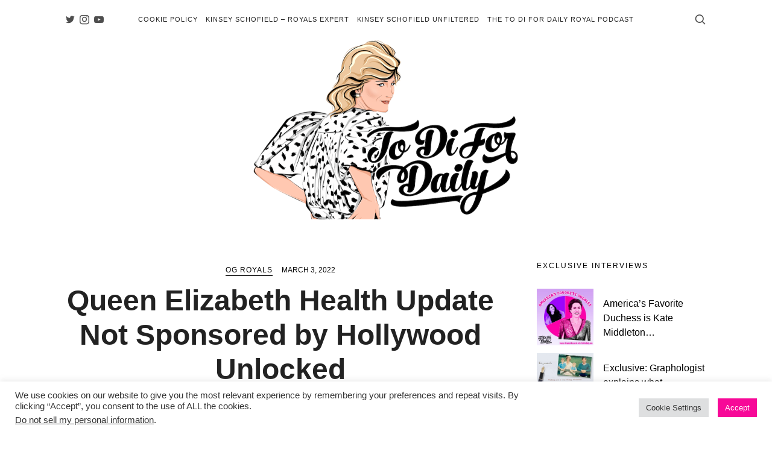

--- FILE ---
content_type: text/html; charset=UTF-8
request_url: https://todifordaily.com/2022/03/queen-elizabeth-health-update-not-sponsored-by-hollywood-unlocked/
body_size: 20856
content:
<!doctype html>
<html lang="en-US" prefix="og: http://ogp.me/ns#" class="no-featured-area is-menu-top is-menu-bar is-nav-single-rounded is-nav-single-no-animated is-comments-minimal is-comments-image-square is-comment-form-minimal is-footer-subscribe-dark is-footer-widgets-align-left is-footer-full-width is-sidebar-right is-sidebar-sticky is-sidebar-align-left is-widget-title-align-left is-widget-minimal is-trending-posts-default is-meta-uppercase is-header-light is-header-full-width is-header-parallax-no is-menu-sticky is-menu-fixed-width is-menu-align-center is-menu-light is-submenu-light is-submenu-align-center is-menu-uppercase is-intro-align-center is-intro-text-dark is-intro-parallax-no is-link-box-title-label is-link-box-title-transform-none is-link-box-text-align-center is-link-box-v-align-bottom is-link-box-parallax-no is-more-link-button-style is-about-author-minimal is-related-posts-parallax-no is-related-posts-fixed is-share-links-minimal is-tagcloud-minimal is-featured-area-fixed is-slider-buttons-stick-to-edges is-slider-buttons-sharp-edges is-slider-buttons-dark is-slider-title-label is-slider-parallax-no is-slider-title-uppercase is-slider-more-link-show-on-hover is-slider-more-link-button-style is-slider-text-align-center is-slider-v-align-center is-slider-h-align-center is-body-full-width is-single-post-title-default is-post-title-align-center is-post-media-fixed is-blog-text-align-center is-meta-with-none is-tagline-hidden" data-title-ratio="0.5" data-link-box-title-ratio="0.5" data-generic-button-style="" data-header-bg-shape="">
<head>
	<meta charset="UTF-8">
					<meta name="viewport" content="width=device-width, initial-scale=1">
				<link rel="profile" href="https://gmpg.org/xfn/11">
	<meta name='robots' content='index, follow, max-image-preview:large, max-snippet:-1, max-video-preview:-1' />
	<style>img:is([sizes="auto" i], [sizes^="auto," i]) { contain-intrinsic-size: 3000px 1500px }</style>
	<meta property="og:locale" content="en_US" />
<meta property="og:type" content="article" />
<meta property="og:title" content="Queen Elizabeth Health Update Not Sponsored by Hollywood Unlocked" />
<meta property="og:description" content="Prince Charles reports that our favorite sovereign Queen Elizabeth is: &quot;A lot better now. It was very mild.&quot;" />
<meta property="og:url" content="https://todifordaily.com/2022/03/queen-elizabeth-health-update-not-sponsored-by-hollywood-unlocked/" />
<meta property="og:site_name" content="To Di For Daily - A Pop-Culture take on the British Royal family - The To Di For Daily royal podcast - Kinsey Schofield" />
<meta property="article:author" content="https://www.facebook.com/todifordaily/" />
<meta property="article:tag" content="Duchess of Cornwall" />
<meta property="article:tag" content="Prince Charles" />
<meta property="article:tag" content="Queen Elizabeth" />
<meta property="article:section" content="OG Royals" />
<meta property="article:published_time" content="2022-03-03T15:09:00-07:00" />
<meta property="article:modified_time" content="2022-03-04T01:34:55-07:00" />
<meta property="og:updated_time" content="2022-03-04T01:34:55-07:00" />
<meta property="og:image" content="https://todifordaily.com/wp-content/uploads/2022/03/B1C677FF-35C4-455B-9509-27AA01CDB004.jpeg" />
<meta property="og:image:secure_url" content="https://todifordaily.com/wp-content/uploads/2022/03/B1C677FF-35C4-455B-9509-27AA01CDB004.jpeg" />
<meta property="og:image:width" content="2048" />
<meta property="og:image:height" content="2048" />

	<!-- This site is optimized with the Yoast SEO plugin v26.7 - https://yoast.com/wordpress/plugins/seo/ -->
	<title>Queen Elizabeth Health Update Not Sponsored by Hollywood Unlocked &#8212; To Di For Daily - A Pop-Culture take on the British Royal family - The To Di For Daily royal podcast - Kinsey Schofield</title>
	<meta name="description" content="Prince Charles reports that our favorite sovereign Queen Elizabeth is: &quot;A lot better now. It was very mild.&quot;" />
	<link rel="canonical" href="https://todifordaily.com/2022/03/queen-elizabeth-health-update-not-sponsored-by-hollywood-unlocked/" />
	<meta property="og:locale" content="en_US" />
	<meta property="og:type" content="article" />
	<meta property="og:title" content="Queen Elizabeth Health Update Not Sponsored by Hollywood Unlocked &#8212; To Di For Daily - A Pop-Culture take on the British Royal family - The To Di For Daily royal podcast - Kinsey Schofield" />
	<meta property="og:description" content="Prince Charles reports that our favorite sovereign Queen Elizabeth is: &quot;A lot better now. It was very mild.&quot;" />
	<meta property="og:url" content="https://todifordaily.com/2022/03/queen-elizabeth-health-update-not-sponsored-by-hollywood-unlocked/" />
	<meta property="og:site_name" content="To Di For Daily - A Pop-Culture take on the British Royal family - The To Di For Daily royal podcast - Kinsey Schofield" />
	<meta property="article:publisher" content="https://www.facebook.com/todifordaily/" />
	<meta property="article:author" content="https://www.facebook.com/todifordaily/" />
	<meta property="article:published_time" content="2022-03-03T22:09:00+00:00" />
	<meta property="article:modified_time" content="2022-03-04T08:34:55+00:00" />
	<meta property="og:image" content="https://todifordaily.com/wp-content/uploads/2022/03/B1C677FF-35C4-455B-9509-27AA01CDB004.jpeg" />
	<meta property="og:image:width" content="2048" />
	<meta property="og:image:height" content="2048" />
	<meta property="og:image:type" content="image/jpeg" />
	<meta name="author" content="Kinsey Schofield" />
	<meta name="twitter:card" content="summary_large_image" />
	<meta name="twitter:creator" content="@https://twitter.com/todifordaily" />
	<meta name="twitter:site" content="@todifordaily" />
	<meta name="twitter:label1" content="Written by" />
	<meta name="twitter:data1" content="Kinsey Schofield" />
	<meta name="twitter:label2" content="Est. reading time" />
	<meta name="twitter:data2" content="1 minute" />
	<script type="application/ld+json" class="yoast-schema-graph">{"@context":"https://schema.org","@graph":[{"@type":"Article","@id":"https://todifordaily.com/2022/03/queen-elizabeth-health-update-not-sponsored-by-hollywood-unlocked/#article","isPartOf":{"@id":"https://todifordaily.com/2022/03/queen-elizabeth-health-update-not-sponsored-by-hollywood-unlocked/"},"author":{"name":"Kinsey Schofield","@id":"https://todifordaily.com/#/schema/person/7e7db8480816034d698b08646fedad6d"},"headline":"Queen Elizabeth Health Update Not Sponsored by Hollywood Unlocked","datePublished":"2022-03-03T22:09:00+00:00","dateModified":"2022-03-04T08:34:55+00:00","mainEntityOfPage":{"@id":"https://todifordaily.com/2022/03/queen-elizabeth-health-update-not-sponsored-by-hollywood-unlocked/"},"wordCount":182,"publisher":{"@id":"https://todifordaily.com/#/schema/person/7e7db8480816034d698b08646fedad6d"},"image":{"@id":"https://todifordaily.com/2022/03/queen-elizabeth-health-update-not-sponsored-by-hollywood-unlocked/#primaryimage"},"thumbnailUrl":"https://todifordaily.com/wp-content/uploads/2022/03/B1C677FF-35C4-455B-9509-27AA01CDB004.jpeg","keywords":["Duchess of Cornwall","Prince Charles","Queen Elizabeth"],"articleSection":["OG Royals"],"inLanguage":"en-US"},{"@type":"WebPage","@id":"https://todifordaily.com/2022/03/queen-elizabeth-health-update-not-sponsored-by-hollywood-unlocked/","url":"https://todifordaily.com/2022/03/queen-elizabeth-health-update-not-sponsored-by-hollywood-unlocked/","name":"Queen Elizabeth Health Update Not Sponsored by Hollywood Unlocked &#8212; To Di For Daily - A Pop-Culture take on the British Royal family - The To Di For Daily royal podcast - Kinsey Schofield","isPartOf":{"@id":"https://todifordaily.com/#website"},"primaryImageOfPage":{"@id":"https://todifordaily.com/2022/03/queen-elizabeth-health-update-not-sponsored-by-hollywood-unlocked/#primaryimage"},"image":{"@id":"https://todifordaily.com/2022/03/queen-elizabeth-health-update-not-sponsored-by-hollywood-unlocked/#primaryimage"},"thumbnailUrl":"https://todifordaily.com/wp-content/uploads/2022/03/B1C677FF-35C4-455B-9509-27AA01CDB004.jpeg","datePublished":"2022-03-03T22:09:00+00:00","dateModified":"2022-03-04T08:34:55+00:00","description":"Prince Charles reports that our favorite sovereign Queen Elizabeth is: \"A lot better now. It was very mild.\"","breadcrumb":{"@id":"https://todifordaily.com/2022/03/queen-elizabeth-health-update-not-sponsored-by-hollywood-unlocked/#breadcrumb"},"inLanguage":"en-US","potentialAction":[{"@type":"ReadAction","target":["https://todifordaily.com/2022/03/queen-elizabeth-health-update-not-sponsored-by-hollywood-unlocked/"]}]},{"@type":"ImageObject","inLanguage":"en-US","@id":"https://todifordaily.com/2022/03/queen-elizabeth-health-update-not-sponsored-by-hollywood-unlocked/#primaryimage","url":"https://todifordaily.com/wp-content/uploads/2022/03/B1C677FF-35C4-455B-9509-27AA01CDB004.jpeg","contentUrl":"https://todifordaily.com/wp-content/uploads/2022/03/B1C677FF-35C4-455B-9509-27AA01CDB004.jpeg","width":2048,"height":2048},{"@type":"BreadcrumbList","@id":"https://todifordaily.com/2022/03/queen-elizabeth-health-update-not-sponsored-by-hollywood-unlocked/#breadcrumb","itemListElement":[{"@type":"ListItem","position":1,"name":"Home","item":"https://todifordaily.com/"},{"@type":"ListItem","position":2,"name":"Queen Elizabeth Health Update Not Sponsored by Hollywood Unlocked"}]},{"@type":"WebSite","@id":"https://todifordaily.com/#website","url":"https://todifordaily.com/","name":"To Di For Daily - A Pop-Culture take on the British Royal family - The To Di For Daily royal podcast - Kinsey Schofield","description":"Home of Kinsey Schofield&#039;s To Di For Daily podcast","publisher":{"@id":"https://todifordaily.com/#/schema/person/7e7db8480816034d698b08646fedad6d"},"potentialAction":[{"@type":"SearchAction","target":{"@type":"EntryPoint","urlTemplate":"https://todifordaily.com/?s={search_term_string}"},"query-input":{"@type":"PropertyValueSpecification","valueRequired":true,"valueName":"search_term_string"}}],"inLanguage":"en-US"},{"@type":["Person","Organization"],"@id":"https://todifordaily.com/#/schema/person/7e7db8480816034d698b08646fedad6d","name":"Kinsey Schofield","image":{"@type":"ImageObject","inLanguage":"en-US","@id":"https://todifordaily.com/#/schema/person/image/","url":"https://secure.gravatar.com/avatar/7fcc1db9e57897af6e68a09fb9ea6ca65b15ced5586327440025abf46726f136?s=96&d=mm&r=g","contentUrl":"https://secure.gravatar.com/avatar/7fcc1db9e57897af6e68a09fb9ea6ca65b15ced5586327440025abf46726f136?s=96&d=mm&r=g","caption":"Kinsey Schofield"},"logo":{"@id":"https://todifordaily.com/#/schema/person/image/"},"sameAs":["https://todifordaily.com","https://www.facebook.com/todifordaily/","https://www.instagram.com/todifordaily/?hl=en","https://x.com/https://twitter.com/todifordaily","https://www.youtube.com/c/ToDiForDaily"],"url":"https://todifordaily.com/author/kinsey/"}]}</script>
	<!-- / Yoast SEO plugin. -->


<link rel='dns-prefetch' href='//cdn.canvasjs.com' />
<link rel="alternate" type="application/rss+xml" title="To Di For Daily - A Pop-Culture take on the British Royal family - The To Di For Daily royal podcast - Kinsey Schofield &raquo; Feed" href="https://todifordaily.com/feed/" />
<link rel="alternate" type="application/rss+xml" title="To Di For Daily - A Pop-Culture take on the British Royal family - The To Di For Daily royal podcast - Kinsey Schofield &raquo; Comments Feed" href="https://todifordaily.com/comments/feed/" />
		<!-- This site uses the Google Analytics by MonsterInsights plugin v9.11.1 - Using Analytics tracking - https://www.monsterinsights.com/ -->
		<!-- Note: MonsterInsights is not currently configured on this site. The site owner needs to authenticate with Google Analytics in the MonsterInsights settings panel. -->
					<!-- No tracking code set -->
				<!-- / Google Analytics by MonsterInsights -->
		<script type="text/javascript">
/* <![CDATA[ */
window._wpemojiSettings = {"baseUrl":"https:\/\/s.w.org\/images\/core\/emoji\/16.0.1\/72x72\/","ext":".png","svgUrl":"https:\/\/s.w.org\/images\/core\/emoji\/16.0.1\/svg\/","svgExt":".svg","source":{"concatemoji":"https:\/\/todifordaily.com\/wp-includes\/js\/wp-emoji-release.min.js?ver=6.8.3"}};
/*! This file is auto-generated */
!function(s,n){var o,i,e;function c(e){try{var t={supportTests:e,timestamp:(new Date).valueOf()};sessionStorage.setItem(o,JSON.stringify(t))}catch(e){}}function p(e,t,n){e.clearRect(0,0,e.canvas.width,e.canvas.height),e.fillText(t,0,0);var t=new Uint32Array(e.getImageData(0,0,e.canvas.width,e.canvas.height).data),a=(e.clearRect(0,0,e.canvas.width,e.canvas.height),e.fillText(n,0,0),new Uint32Array(e.getImageData(0,0,e.canvas.width,e.canvas.height).data));return t.every(function(e,t){return e===a[t]})}function u(e,t){e.clearRect(0,0,e.canvas.width,e.canvas.height),e.fillText(t,0,0);for(var n=e.getImageData(16,16,1,1),a=0;a<n.data.length;a++)if(0!==n.data[a])return!1;return!0}function f(e,t,n,a){switch(t){case"flag":return n(e,"\ud83c\udff3\ufe0f\u200d\u26a7\ufe0f","\ud83c\udff3\ufe0f\u200b\u26a7\ufe0f")?!1:!n(e,"\ud83c\udde8\ud83c\uddf6","\ud83c\udde8\u200b\ud83c\uddf6")&&!n(e,"\ud83c\udff4\udb40\udc67\udb40\udc62\udb40\udc65\udb40\udc6e\udb40\udc67\udb40\udc7f","\ud83c\udff4\u200b\udb40\udc67\u200b\udb40\udc62\u200b\udb40\udc65\u200b\udb40\udc6e\u200b\udb40\udc67\u200b\udb40\udc7f");case"emoji":return!a(e,"\ud83e\udedf")}return!1}function g(e,t,n,a){var r="undefined"!=typeof WorkerGlobalScope&&self instanceof WorkerGlobalScope?new OffscreenCanvas(300,150):s.createElement("canvas"),o=r.getContext("2d",{willReadFrequently:!0}),i=(o.textBaseline="top",o.font="600 32px Arial",{});return e.forEach(function(e){i[e]=t(o,e,n,a)}),i}function t(e){var t=s.createElement("script");t.src=e,t.defer=!0,s.head.appendChild(t)}"undefined"!=typeof Promise&&(o="wpEmojiSettingsSupports",i=["flag","emoji"],n.supports={everything:!0,everythingExceptFlag:!0},e=new Promise(function(e){s.addEventListener("DOMContentLoaded",e,{once:!0})}),new Promise(function(t){var n=function(){try{var e=JSON.parse(sessionStorage.getItem(o));if("object"==typeof e&&"number"==typeof e.timestamp&&(new Date).valueOf()<e.timestamp+604800&&"object"==typeof e.supportTests)return e.supportTests}catch(e){}return null}();if(!n){if("undefined"!=typeof Worker&&"undefined"!=typeof OffscreenCanvas&&"undefined"!=typeof URL&&URL.createObjectURL&&"undefined"!=typeof Blob)try{var e="postMessage("+g.toString()+"("+[JSON.stringify(i),f.toString(),p.toString(),u.toString()].join(",")+"));",a=new Blob([e],{type:"text/javascript"}),r=new Worker(URL.createObjectURL(a),{name:"wpTestEmojiSupports"});return void(r.onmessage=function(e){c(n=e.data),r.terminate(),t(n)})}catch(e){}c(n=g(i,f,p,u))}t(n)}).then(function(e){for(var t in e)n.supports[t]=e[t],n.supports.everything=n.supports.everything&&n.supports[t],"flag"!==t&&(n.supports.everythingExceptFlag=n.supports.everythingExceptFlag&&n.supports[t]);n.supports.everythingExceptFlag=n.supports.everythingExceptFlag&&!n.supports.flag,n.DOMReady=!1,n.readyCallback=function(){n.DOMReady=!0}}).then(function(){return e}).then(function(){var e;n.supports.everything||(n.readyCallback(),(e=n.source||{}).concatemoji?t(e.concatemoji):e.wpemoji&&e.twemoji&&(t(e.twemoji),t(e.wpemoji)))}))}((window,document),window._wpemojiSettings);
/* ]]> */
</script>
<link rel='stylesheet' id='selection-sharer-css' href='https://todifordaily.com/wp-content/plugins/selection-sharer/css/selection-sharer.css?ver=0.1' type='text/css' media='all' />
<style id='wp-emoji-styles-inline-css' type='text/css'>

	img.wp-smiley, img.emoji {
		display: inline !important;
		border: none !important;
		box-shadow: none !important;
		height: 1em !important;
		width: 1em !important;
		margin: 0 0.07em !important;
		vertical-align: -0.1em !important;
		background: none !important;
		padding: 0 !important;
	}
</style>
<link rel='stylesheet' id='wp-block-library-css' href='https://todifordaily.com/wp-includes/css/dist/block-library/style.min.css?ver=6.8.3' type='text/css' media='all' />
<style id='classic-theme-styles-inline-css' type='text/css'>
/*! This file is auto-generated */
.wp-block-button__link{color:#fff;background-color:#32373c;border-radius:9999px;box-shadow:none;text-decoration:none;padding:calc(.667em + 2px) calc(1.333em + 2px);font-size:1.125em}.wp-block-file__button{background:#32373c;color:#fff;text-decoration:none}
</style>
<link rel='stylesheet' id='coblocks-frontend-css' href='https://todifordaily.com/wp-content/plugins/coblocks/dist/style-coblocks-1.css?ver=3.1.16' type='text/css' media='all' />
<link rel='stylesheet' id='coblocks-extensions-css' href='https://todifordaily.com/wp-content/plugins/coblocks/dist/style-coblocks-extensions.css?ver=3.1.16' type='text/css' media='all' />
<link rel='stylesheet' id='coblocks-animation-css' href='https://todifordaily.com/wp-content/plugins/coblocks/dist/style-coblocks-animation.css?ver=2677611078ee87eb3b1c' type='text/css' media='all' />
<style id='global-styles-inline-css' type='text/css'>
:root{--wp--preset--aspect-ratio--square: 1;--wp--preset--aspect-ratio--4-3: 4/3;--wp--preset--aspect-ratio--3-4: 3/4;--wp--preset--aspect-ratio--3-2: 3/2;--wp--preset--aspect-ratio--2-3: 2/3;--wp--preset--aspect-ratio--16-9: 16/9;--wp--preset--aspect-ratio--9-16: 9/16;--wp--preset--color--black: #000000;--wp--preset--color--cyan-bluish-gray: #abb8c3;--wp--preset--color--white: #ffffff;--wp--preset--color--pale-pink: #f78da7;--wp--preset--color--vivid-red: #cf2e2e;--wp--preset--color--luminous-vivid-orange: #ff6900;--wp--preset--color--luminous-vivid-amber: #fcb900;--wp--preset--color--light-green-cyan: #7bdcb5;--wp--preset--color--vivid-green-cyan: #00d084;--wp--preset--color--pale-cyan-blue: #8ed1fc;--wp--preset--color--vivid-cyan-blue: #0693e3;--wp--preset--color--vivid-purple: #9b51e0;--wp--preset--gradient--vivid-cyan-blue-to-vivid-purple: linear-gradient(135deg,rgba(6,147,227,1) 0%,rgb(155,81,224) 100%);--wp--preset--gradient--light-green-cyan-to-vivid-green-cyan: linear-gradient(135deg,rgb(122,220,180) 0%,rgb(0,208,130) 100%);--wp--preset--gradient--luminous-vivid-amber-to-luminous-vivid-orange: linear-gradient(135deg,rgba(252,185,0,1) 0%,rgba(255,105,0,1) 100%);--wp--preset--gradient--luminous-vivid-orange-to-vivid-red: linear-gradient(135deg,rgba(255,105,0,1) 0%,rgb(207,46,46) 100%);--wp--preset--gradient--very-light-gray-to-cyan-bluish-gray: linear-gradient(135deg,rgb(238,238,238) 0%,rgb(169,184,195) 100%);--wp--preset--gradient--cool-to-warm-spectrum: linear-gradient(135deg,rgb(74,234,220) 0%,rgb(151,120,209) 20%,rgb(207,42,186) 40%,rgb(238,44,130) 60%,rgb(251,105,98) 80%,rgb(254,248,76) 100%);--wp--preset--gradient--blush-light-purple: linear-gradient(135deg,rgb(255,206,236) 0%,rgb(152,150,240) 100%);--wp--preset--gradient--blush-bordeaux: linear-gradient(135deg,rgb(254,205,165) 0%,rgb(254,45,45) 50%,rgb(107,0,62) 100%);--wp--preset--gradient--luminous-dusk: linear-gradient(135deg,rgb(255,203,112) 0%,rgb(199,81,192) 50%,rgb(65,88,208) 100%);--wp--preset--gradient--pale-ocean: linear-gradient(135deg,rgb(255,245,203) 0%,rgb(182,227,212) 50%,rgb(51,167,181) 100%);--wp--preset--gradient--electric-grass: linear-gradient(135deg,rgb(202,248,128) 0%,rgb(113,206,126) 100%);--wp--preset--gradient--midnight: linear-gradient(135deg,rgb(2,3,129) 0%,rgb(40,116,252) 100%);--wp--preset--font-size--small: 13px;--wp--preset--font-size--medium: 20px;--wp--preset--font-size--large: 36px;--wp--preset--font-size--x-large: 42px;--wp--preset--spacing--20: 0.44rem;--wp--preset--spacing--30: 0.67rem;--wp--preset--spacing--40: 1rem;--wp--preset--spacing--50: 1.5rem;--wp--preset--spacing--60: 2.25rem;--wp--preset--spacing--70: 3.38rem;--wp--preset--spacing--80: 5.06rem;--wp--preset--shadow--natural: 6px 6px 9px rgba(0, 0, 0, 0.2);--wp--preset--shadow--deep: 12px 12px 50px rgba(0, 0, 0, 0.4);--wp--preset--shadow--sharp: 6px 6px 0px rgba(0, 0, 0, 0.2);--wp--preset--shadow--outlined: 6px 6px 0px -3px rgba(255, 255, 255, 1), 6px 6px rgba(0, 0, 0, 1);--wp--preset--shadow--crisp: 6px 6px 0px rgba(0, 0, 0, 1);}:where(.is-layout-flex){gap: 0.5em;}:where(.is-layout-grid){gap: 0.5em;}body .is-layout-flex{display: flex;}.is-layout-flex{flex-wrap: wrap;align-items: center;}.is-layout-flex > :is(*, div){margin: 0;}body .is-layout-grid{display: grid;}.is-layout-grid > :is(*, div){margin: 0;}:where(.wp-block-columns.is-layout-flex){gap: 2em;}:where(.wp-block-columns.is-layout-grid){gap: 2em;}:where(.wp-block-post-template.is-layout-flex){gap: 1.25em;}:where(.wp-block-post-template.is-layout-grid){gap: 1.25em;}.has-black-color{color: var(--wp--preset--color--black) !important;}.has-cyan-bluish-gray-color{color: var(--wp--preset--color--cyan-bluish-gray) !important;}.has-white-color{color: var(--wp--preset--color--white) !important;}.has-pale-pink-color{color: var(--wp--preset--color--pale-pink) !important;}.has-vivid-red-color{color: var(--wp--preset--color--vivid-red) !important;}.has-luminous-vivid-orange-color{color: var(--wp--preset--color--luminous-vivid-orange) !important;}.has-luminous-vivid-amber-color{color: var(--wp--preset--color--luminous-vivid-amber) !important;}.has-light-green-cyan-color{color: var(--wp--preset--color--light-green-cyan) !important;}.has-vivid-green-cyan-color{color: var(--wp--preset--color--vivid-green-cyan) !important;}.has-pale-cyan-blue-color{color: var(--wp--preset--color--pale-cyan-blue) !important;}.has-vivid-cyan-blue-color{color: var(--wp--preset--color--vivid-cyan-blue) !important;}.has-vivid-purple-color{color: var(--wp--preset--color--vivid-purple) !important;}.has-black-background-color{background-color: var(--wp--preset--color--black) !important;}.has-cyan-bluish-gray-background-color{background-color: var(--wp--preset--color--cyan-bluish-gray) !important;}.has-white-background-color{background-color: var(--wp--preset--color--white) !important;}.has-pale-pink-background-color{background-color: var(--wp--preset--color--pale-pink) !important;}.has-vivid-red-background-color{background-color: var(--wp--preset--color--vivid-red) !important;}.has-luminous-vivid-orange-background-color{background-color: var(--wp--preset--color--luminous-vivid-orange) !important;}.has-luminous-vivid-amber-background-color{background-color: var(--wp--preset--color--luminous-vivid-amber) !important;}.has-light-green-cyan-background-color{background-color: var(--wp--preset--color--light-green-cyan) !important;}.has-vivid-green-cyan-background-color{background-color: var(--wp--preset--color--vivid-green-cyan) !important;}.has-pale-cyan-blue-background-color{background-color: var(--wp--preset--color--pale-cyan-blue) !important;}.has-vivid-cyan-blue-background-color{background-color: var(--wp--preset--color--vivid-cyan-blue) !important;}.has-vivid-purple-background-color{background-color: var(--wp--preset--color--vivid-purple) !important;}.has-black-border-color{border-color: var(--wp--preset--color--black) !important;}.has-cyan-bluish-gray-border-color{border-color: var(--wp--preset--color--cyan-bluish-gray) !important;}.has-white-border-color{border-color: var(--wp--preset--color--white) !important;}.has-pale-pink-border-color{border-color: var(--wp--preset--color--pale-pink) !important;}.has-vivid-red-border-color{border-color: var(--wp--preset--color--vivid-red) !important;}.has-luminous-vivid-orange-border-color{border-color: var(--wp--preset--color--luminous-vivid-orange) !important;}.has-luminous-vivid-amber-border-color{border-color: var(--wp--preset--color--luminous-vivid-amber) !important;}.has-light-green-cyan-border-color{border-color: var(--wp--preset--color--light-green-cyan) !important;}.has-vivid-green-cyan-border-color{border-color: var(--wp--preset--color--vivid-green-cyan) !important;}.has-pale-cyan-blue-border-color{border-color: var(--wp--preset--color--pale-cyan-blue) !important;}.has-vivid-cyan-blue-border-color{border-color: var(--wp--preset--color--vivid-cyan-blue) !important;}.has-vivid-purple-border-color{border-color: var(--wp--preset--color--vivid-purple) !important;}.has-vivid-cyan-blue-to-vivid-purple-gradient-background{background: var(--wp--preset--gradient--vivid-cyan-blue-to-vivid-purple) !important;}.has-light-green-cyan-to-vivid-green-cyan-gradient-background{background: var(--wp--preset--gradient--light-green-cyan-to-vivid-green-cyan) !important;}.has-luminous-vivid-amber-to-luminous-vivid-orange-gradient-background{background: var(--wp--preset--gradient--luminous-vivid-amber-to-luminous-vivid-orange) !important;}.has-luminous-vivid-orange-to-vivid-red-gradient-background{background: var(--wp--preset--gradient--luminous-vivid-orange-to-vivid-red) !important;}.has-very-light-gray-to-cyan-bluish-gray-gradient-background{background: var(--wp--preset--gradient--very-light-gray-to-cyan-bluish-gray) !important;}.has-cool-to-warm-spectrum-gradient-background{background: var(--wp--preset--gradient--cool-to-warm-spectrum) !important;}.has-blush-light-purple-gradient-background{background: var(--wp--preset--gradient--blush-light-purple) !important;}.has-blush-bordeaux-gradient-background{background: var(--wp--preset--gradient--blush-bordeaux) !important;}.has-luminous-dusk-gradient-background{background: var(--wp--preset--gradient--luminous-dusk) !important;}.has-pale-ocean-gradient-background{background: var(--wp--preset--gradient--pale-ocean) !important;}.has-electric-grass-gradient-background{background: var(--wp--preset--gradient--electric-grass) !important;}.has-midnight-gradient-background{background: var(--wp--preset--gradient--midnight) !important;}.has-small-font-size{font-size: var(--wp--preset--font-size--small) !important;}.has-medium-font-size{font-size: var(--wp--preset--font-size--medium) !important;}.has-large-font-size{font-size: var(--wp--preset--font-size--large) !important;}.has-x-large-font-size{font-size: var(--wp--preset--font-size--x-large) !important;}
:where(.wp-block-post-template.is-layout-flex){gap: 1.25em;}:where(.wp-block-post-template.is-layout-grid){gap: 1.25em;}
:where(.wp-block-columns.is-layout-flex){gap: 2em;}:where(.wp-block-columns.is-layout-grid){gap: 2em;}
:root :where(.wp-block-pullquote){font-size: 1.5em;line-height: 1.6;}
</style>
<link rel='stylesheet' id='cookie-law-info-css' href='https://todifordaily.com/wp-content/plugins/cookie-law-info/legacy/public/css/cookie-law-info-public.css?ver=3.3.9.1' type='text/css' media='all' />
<link rel='stylesheet' id='cookie-law-info-gdpr-css' href='https://todifordaily.com/wp-content/plugins/cookie-law-info/legacy/public/css/cookie-law-info-gdpr.css?ver=3.3.9.1' type='text/css' media='all' />
<link rel='stylesheet' id='gn-frontend-gnfollow-style-css' href='https://todifordaily.com/wp-content/plugins/gn-publisher/assets/css/gn-frontend-gnfollow.min.css?ver=1.5.26' type='text/css' media='all' />
<link rel='stylesheet' id='fontello-css' href='https://todifordaily.com/wp-content/plugins/theblogger-shortcodes/css/fonts/fontello/css/fontello.css' type='text/css' media='all' />
<link rel='stylesheet' id='theblogger-shortcodes-css' href='https://todifordaily.com/wp-content/plugins/theblogger-shortcodes/css/shortcodes.css' type='text/css' media='all' />
<link rel='stylesheet' id='dashicons-css' href='https://todifordaily.com/wp-includes/css/dashicons.min.css?ver=6.8.3' type='text/css' media='all' />
<link rel='stylesheet' id='admin-bar-css' href='https://todifordaily.com/wp-includes/css/admin-bar.min.css?ver=6.8.3' type='text/css' media='all' />
<style id='admin-bar-inline-css' type='text/css'>

    .canvasjs-chart-credit{
        display: none !important;
    }
    #vtrtsFreeChart canvas {
    border-radius: 6px;
}

.vtrts-free-adminbar-weekly-title {
    font-weight: bold;
    font-size: 14px;
    color: #fff;
    margin-bottom: 6px;
}

        #wpadminbar #wp-admin-bar-vtrts_free_top_button .ab-icon:before {
            content: "\f185";
            color: #1DAE22;
            top: 3px;
        }
    #wp-admin-bar-vtrts_pro_top_button .ab-item {
        min-width: 180px;
    }
    .vtrts-free-adminbar-dropdown {
        min-width: 420px ;
        padding: 18px 18px 12px 18px;
        background: #23282d;
        color: #fff;
        border-radius: 8px;
        box-shadow: 0 4px 24px rgba(0,0,0,0.15);
        margin-top: 10px;
    }
    .vtrts-free-adminbar-grid {
        display: grid;
        grid-template-columns: 1fr 1fr;
        gap: 18px 18px; /* row-gap column-gap */
        margin-bottom: 18px;
    }
    .vtrts-free-adminbar-card {
        background: #2c3338;
        border-radius: 8px;
        padding: 18px 18px 12px 18px;
        box-shadow: 0 2px 8px rgba(0,0,0,0.07);
        display: flex;
        flex-direction: column;
        align-items: flex-start;
    }
    /* Extra margin for the right column */
    .vtrts-free-adminbar-card:nth-child(2),
    .vtrts-free-adminbar-card:nth-child(4) {
        margin-left: 10px !important;
        padding-left: 10px !important;
                padding-top: 6px !important;

        margin-right: 10px !important;
        padding-right : 10px !important;
        margin-top: 10px !important;
    }
    .vtrts-free-adminbar-card:nth-child(1),
    .vtrts-free-adminbar-card:nth-child(3) {
        margin-left: 10px !important;
        padding-left: 10px !important;
                padding-top: 6px !important;

        margin-top: 10px !important;
                padding-right : 10px !important;

    }
    /* Extra margin for the bottom row */
    .vtrts-free-adminbar-card:nth-child(3),
    .vtrts-free-adminbar-card:nth-child(4) {
        margin-top: 6px !important;
        padding-top: 6px !important;
        margin-top: 10px !important;
    }
    .vtrts-free-adminbar-card-title {
        font-size: 14px;
        font-weight: 800;
        margin-bottom: 6px;
        color: #fff;
    }
    .vtrts-free-adminbar-card-value {
        font-size: 22px;
        font-weight: bold;
        color: #1DAE22;
        margin-bottom: 4px;
    }
    .vtrts-free-adminbar-card-sub {
        font-size: 12px;
        color: #aaa;
    }
    .vtrts-free-adminbar-btn-wrap {
        text-align: center;
        margin-top: 8px;
    }

    #wp-admin-bar-vtrts_free_top_button .ab-item{
    min-width: 80px !important;
        padding: 0px !important;
    .vtrts-free-adminbar-btn {
        display: inline-block;
        background: #1DAE22;
        color: #fff !important;
        font-weight: bold;
        padding: 8px 28px;
        border-radius: 6px;
        text-decoration: none;
        font-size: 15px;
        transition: background 0.2s;
        margin-top: 8px;
    }
    .vtrts-free-adminbar-btn:hover {
        background: #15991b;
        color: #fff !important;
    }

    .vtrts-free-adminbar-dropdown-wrap { min-width: 0; padding: 0; }
    #wpadminbar #wp-admin-bar-vtrts_free_top_button .vtrts-free-adminbar-dropdown { display: none; position: absolute; left: 0; top: 100%; z-index: 99999; }
    #wpadminbar #wp-admin-bar-vtrts_free_top_button:hover .vtrts-free-adminbar-dropdown { display: block; }
    
        .ab-empty-item #wp-admin-bar-vtrts_free_top_button-default .ab-empty-item{
    height:0px !important;
    padding :0px !important;
     }
            #wpadminbar .quicklinks .ab-empty-item{
        padding:0px !important;
    }
    .vtrts-free-adminbar-dropdown {
    min-width: 420px;
    padding: 18px 18px 12px 18px;
    background: #23282d;
    color: #fff;
    border-radius: 12px; /* more rounded */
    box-shadow: 0 8px 32px rgba(0,0,0,0.25); /* deeper shadow */
    margin-top: 10px;
}

.vtrts-free-adminbar-btn-wrap {
    text-align: center;
    margin-top: 18px; /* more space above */
}

.vtrts-free-adminbar-btn {
    display: inline-block;
    background: #1DAE22;
    color: #fff !important;
    font-weight: bold;
    padding: 5px 22px;
    border-radius: 8px;
    text-decoration: none;
    font-size: 17px;
    transition: background 0.2s, box-shadow 0.2s;
    margin-top: 8px;
    box-shadow: 0 2px 8px rgba(29,174,34,0.15);
    text-align: center;
    line-height: 1.6;
    
}
.vtrts-free-adminbar-btn:hover {
    background: #15991b;
    color: #fff !important;
    box-shadow: 0 4px 16px rgba(29,174,34,0.25);
}
    


</style>
<link rel='stylesheet' id='widgetopts-styles-css' href='https://todifordaily.com/wp-content/plugins/widget-options/assets/css/widget-options.css?ver=4.1.3' type='text/css' media='all' />
<link rel='stylesheet' id='wp-components-css' href='https://todifordaily.com/wp-includes/css/dist/components/style.min.css?ver=6.8.3' type='text/css' media='all' />
<link rel='stylesheet' id='godaddy-styles-css' href='https://todifordaily.com/wp-content/mu-plugins/vendor/wpex/godaddy-launch/includes/Dependencies/GoDaddy/Styles/build/latest.css?ver=2.0.2' type='text/css' media='all' />
<link rel='stylesheet' id='theblogger-font-now-css' href='https://todifordaily.com/wp-content/themes/theblogger/css/fonts/now/stylesheet.css?ver=6.8.3' type='text/css' media='all' />
<link rel='stylesheet' id='normalize-css' href='https://todifordaily.com/wp-content/themes/theblogger/css/normalize.css?ver=6.8.3' type='text/css' media='all' />
<link rel='stylesheet' id='bootstrap-css' href='https://todifordaily.com/wp-content/themes/theblogger/css/bootstrap.css?ver=6.8.3' type='text/css' media='all' />
<link rel='stylesheet' id='fluidbox-css' href='https://todifordaily.com/wp-content/themes/theblogger/js/fluidbox/fluidbox.css?ver=6.8.3' type='text/css' media='all' />
<link rel='stylesheet' id='magnific-popup-css' href='https://todifordaily.com/wp-content/themes/theblogger/js/jquery.magnific-popup/magnific-popup.css?ver=6.8.3' type='text/css' media='all' />
<link rel='stylesheet' id='owl-carousel-css' href='https://todifordaily.com/wp-content/themes/theblogger/js/owl-carousel/owl.carousel.css?ver=6.8.3' type='text/css' media='all' />
<link rel='stylesheet' id='theblogger-main-css' href='https://todifordaily.com/wp-content/themes/theblogger/css/main.css?ver=6.8.3' type='text/css' media='all' />
<link rel='stylesheet' id='theblogger-768-css' href='https://todifordaily.com/wp-content/themes/theblogger/css/768.css?ver=6.8.3' type='text/css' media='all' />
<link rel='stylesheet' id='theblogger-992-css' href='https://todifordaily.com/wp-content/themes/theblogger/css/992.css?ver=6.8.3' type='text/css' media='all' />
<link rel='stylesheet' id='theblogger-style-css' href='https://todifordaily.com/wp-content/themes/theblogger/style.css?ver=6.8.3' type='text/css' media='all' />
<style id='theblogger-style-inline-css' type='text/css'>
.slider-box .entry-title { font-family: 'Now', sans-serif; }

@media screen and (min-width: 992px) { .site-header .site-title { font-size: 48px; } }

@media screen and (min-width: 992px) { .site-description { font-size: 8px; } }

@media screen and (min-width: 992px) { .blog-regular .entry-title, .blog-stream.first-full .hentry:first-child .entry-title { font-size: 35px; } }

@media screen and (min-width: 992px) { .blog-small .entry-title { font-size: 18px; } }

@media screen and (min-width: 992px) { html { font-size: 15px; } }

@media screen and (max-width: 991px) { html { font-size: 15px; } }

@media screen and (min-width: 992px) { .blog-stream .entry-content { font-size: 16px; } }

@media screen and (min-width: 992px) { .blog-stream.blog-small .entry-content { font-size: 15px; } }

.widget-title { font-size: 12px; }

@media screen and (min-width: 992px) { .nav-menu ul ul { font-size: 10px; } }

.entry-meta { font-size: 12px; }

.site-title { font-weight: 400; }

h1, .entry-title, .footer-subscribe h3 { font-weight: 800; }

h2, h3, h4, h5, h6, blockquote, .comment-meta .fn { font-weight: 700; }

.slider-box .entry-title { font-weight: 400; }

@media screen and (min-width: 992px) { .nav-menu > ul { font-weight: 400; } }

@media screen and (min-width: 992px) { .nav-menu ul ul { font-weight: 400; } }

.intro h1 { font-weight: 400; }

.link-box .entry-title { font-weight: 400; }

h1, .entry-title, .footer-subscribe h3, .widget_categories ul li, .widget_recent_entries ul li, .widget_pages ul li, .widget_archive ul li, .widget_calendar table caption, .tptn_title, .nav-single a { text-transform: none; }

@media screen and (min-width: 992px) { html { line-height: 1.7; } }

@media screen and (min-width: 992px) { .site-title img { max-height: 300px; } }

@media screen and (max-width: 991px) { .site-title img { max-height: 194px; } }

@media screen and (min-width: 1360px) {

.is-header-vertical .site-header, .is-header-vertical .site-header .header-wrap { width: 290px; }

.is-header-vertical-left .site { padding-left: 290px; }

.is-header-vertical-right .site { padding-right: 290px; }

}

@media screen and (min-width: 992px) { .site-branding-wrap { padding: 0px 0; } }

@media screen and (max-width: 991px) { .site-branding-wrap { padding: 5px 0; } }

@media screen and (min-width: 992px) { .intro { padding: 50px 0; } }

@media screen and (min-width: 992px) { .site { margin-top: 0px; margin-bottom: 0px; } }

a { color: #e23871; }

a:hover { color: #000000; }

.site-header .header-wrap { background-color: #ffffff; }

html:not(.is-menu-bottom) .site-header .header-bg-shape { color: #ffffff; }

.header-wrap:before { background: linear-gradient(130deg, #ffffff 30%, #ffffff 100%); }

.header-wrap:before { opacity: 0.6; }

.is-header-half-transparent:not(.is-menu-toggled-on) .site-header:not(.clone) .header-wrap:before { opacity: 0.45; }

.intro:before { background: #25262e; }

.intro:before { opacity: 0; }

.site-header .menu-wrap { background-color: #ffffff; }

html.is-menu-bottom .site-header .header-bg-shape { color: #ffffff; }

body { color: #000000; }

body { background: #ffffff; }

.site-footer { background: #ffffff; }

.site .footer-subscribe { background: #ffffff; }

.button.is-primary:hover { color: #e23871; }

.button.is-primary.is-shadow:hover, .button.is-primary.is-solid:hover, .button.is-primary.is-solid-light:hover, .button.is-primary.is-shift:after, .button.is-primary.is-circle:before, html .elementor-button:hover, html .ekit-wid-con .elementskit-btn:hover { background-color: #e23871; }

.button.is-primary.is-shadow:hover { box-shadow: 0px 2px 10px -5px #e23871; }

.top-bar, .top-bar select option { background-color: #171717; }

.header-wrap:after { color: #222222; }

.is-menu-bar .menu-wrap:after { color: #222222; }

html .site-header .site-title a { background: linear-gradient(140deg,  0%, #ffffff 90%); }

@media(max-width:480px){
    .featured-area {
        display:none;
    }
}

.post-wrap:before { display: none; }

add_theme_support( 'custom-header', array(
 'video' => true,
) );
</style>
<link rel='stylesheet' id='easy-social-share-buttons-subscribe-css' href='https://todifordaily.com/wp-content/plugins/easy-social-share-buttons3/assets/css/essb-subscribe.min.css?ver=7.9' type='text/css' media='all' />
<link rel='stylesheet' id='easy-social-share-buttons-css' href='https://todifordaily.com/wp-content/plugins/easy-social-share-buttons3/assets/css/easy-social-share-buttons.min.css?ver=7.9' type='text/css' media='all' />
<script type="text/javascript" id="ahc_front_js-js-extra">
/* <![CDATA[ */
var ahc_ajax_front = {"ajax_url":"https:\/\/todifordaily.com\/wp-admin\/admin-ajax.php","plugin_url":"https:\/\/todifordaily.com\/wp-content\/plugins\/visitors-traffic-real-time-statistics\/","page_id":"7746","page_title":"Queen Elizabeth Health Update Not Sponsored by Hollywood Unlocked","post_type":"post"};
/* ]]> */
</script>
<script type="text/javascript" src="https://todifordaily.com/wp-content/plugins/visitors-traffic-real-time-statistics/js/front.js?ver=6.8.3" id="ahc_front_js-js"></script>
<script type="text/javascript" src="https://todifordaily.com/wp-includes/js/jquery/jquery.min.js?ver=3.7.1" id="jquery-core-js"></script>
<script type="text/javascript" src="https://todifordaily.com/wp-includes/js/jquery/jquery-migrate.min.js?ver=3.4.1" id="jquery-migrate-js"></script>
<script type="text/javascript" id="cookie-law-info-js-extra">
/* <![CDATA[ */
var Cli_Data = {"nn_cookie_ids":[],"cookielist":[],"non_necessary_cookies":[],"ccpaEnabled":"1","ccpaRegionBased":"","ccpaBarEnabled":"","strictlyEnabled":["necessary","obligatoire"],"ccpaType":"ccpa_gdpr","js_blocking":"1","custom_integration":"","triggerDomRefresh":"","secure_cookies":""};
var cli_cookiebar_settings = {"animate_speed_hide":"500","animate_speed_show":"500","background":"#FFF","border":"#b1a6a6c2","border_on":"","button_1_button_colour":"#f70998","button_1_button_hover":"#c6077a","button_1_link_colour":"#fff","button_1_as_button":"1","button_1_new_win":"","button_2_button_colour":"#333","button_2_button_hover":"#292929","button_2_link_colour":"#444","button_2_as_button":"","button_2_hidebar":"","button_3_button_colour":"#dedfe0","button_3_button_hover":"#b2b2b3","button_3_link_colour":"#333333","button_3_as_button":"1","button_3_new_win":"","button_4_button_colour":"#dedfe0","button_4_button_hover":"#b2b2b3","button_4_link_colour":"#333333","button_4_as_button":"1","button_7_button_colour":"#f70998","button_7_button_hover":"#c6077a","button_7_link_colour":"#fff","button_7_as_button":"1","button_7_new_win":"","font_family":"inherit","header_fix":"","notify_animate_hide":"1","notify_animate_show":"","notify_div_id":"#cookie-law-info-bar","notify_position_horizontal":"right","notify_position_vertical":"bottom","scroll_close":"","scroll_close_reload":"","accept_close_reload":"","reject_close_reload":"","showagain_tab":"","showagain_background":"#fff","showagain_border":"#000","showagain_div_id":"#cookie-law-info-again","showagain_x_position":"100px","text":"#333333","show_once_yn":"","show_once":"10000","logging_on":"","as_popup":"","popup_overlay":"1","bar_heading_text":"","cookie_bar_as":"banner","popup_showagain_position":"bottom-right","widget_position":"left"};
var log_object = {"ajax_url":"https:\/\/todifordaily.com\/wp-admin\/admin-ajax.php"};
/* ]]> */
</script>
<script type="text/javascript" src="https://todifordaily.com/wp-content/plugins/cookie-law-info/legacy/public/js/cookie-law-info-public.js?ver=3.3.9.1" id="cookie-law-info-js"></script>
<script type="text/javascript" id="cookie-law-info-ccpa-js-extra">
/* <![CDATA[ */
var ccpa_data = {"opt_out_prompt":"Do you really wish to opt out?","opt_out_confirm":"Confirm","opt_out_cancel":"Cancel"};
/* ]]> */
</script>
<script type="text/javascript" src="https://todifordaily.com/wp-content/plugins/cookie-law-info/legacy/admin/modules/ccpa/assets/js/cookie-law-info-ccpa.js?ver=3.3.9.1" id="cookie-law-info-ccpa-js"></script>
<link rel="https://api.w.org/" href="https://todifordaily.com/wp-json/" /><link rel="alternate" title="JSON" type="application/json" href="https://todifordaily.com/wp-json/wp/v2/posts/7746" /><link rel="EditURI" type="application/rsd+xml" title="RSD" href="https://todifordaily.com/xmlrpc.php?rsd" />
<link rel='shortlink' href='https://todifordaily.com/?p=7746' />
<link rel="alternate" title="oEmbed (JSON)" type="application/json+oembed" href="https://todifordaily.com/wp-json/oembed/1.0/embed?url=https%3A%2F%2Ftodifordaily.com%2F2022%2F03%2Fqueen-elizabeth-health-update-not-sponsored-by-hollywood-unlocked%2F" />
<link rel="alternate" title="oEmbed (XML)" type="text/xml+oembed" href="https://todifordaily.com/wp-json/oembed/1.0/embed?url=https%3A%2F%2Ftodifordaily.com%2F2022%2F03%2Fqueen-elizabeth-health-update-not-sponsored-by-hollywood-unlocked%2F&#038;format=xml" />
<link rel="icon" href="https://todifordaily.com/wp-content/uploads/2020/10/cropped-IMG_9224-32x32.jpg" sizes="32x32" />
<link rel="icon" href="https://todifordaily.com/wp-content/uploads/2020/10/cropped-IMG_9224-192x192.jpg" sizes="192x192" />
<link rel="apple-touch-icon" href="https://todifordaily.com/wp-content/uploads/2020/10/cropped-IMG_9224-180x180.jpg" />
<meta name="msapplication-TileImage" content="https://todifordaily.com/wp-content/uploads/2020/10/cropped-IMG_9224-270x270.jpg" />
		<style type="text/css" id="wp-custom-css">
			

add_theme_support( 'custom-header', array(
 'video' => true,
) );		</style>
		</head>

<body class="wp-singular post-template-default single single-post postid-7746 single-format-standard wp-theme-theblogger essb-7.9">
    <div id="page" class="hfeed site">
				
        <header id="masthead" class="site-header" role="banner">
						<div class="header-wrap" data-parallax-video="">
				<div class="header-wrap-inner">
					<div class="site-branding">
						<div class="site-branding-wrap">
							<div class="site-branding-left">
															</div> <!-- .site-branding-left -->
							
							<div class="site-branding-center">
																			<h1 class="site-title">
												<a href="https://todifordaily.com/" rel="home">
													<span class="screen-reader-text">To Di For Daily &#8211; A Pop-Culture take on the British Royal family &#8211; The To Di For Daily royal podcast &#8211; Kinsey Schofield</span>
													
																													<img alt="To Di For Daily &#8211; A Pop-Culture take on the British Royal family &#8211; The To Di For Daily royal podcast &#8211; Kinsey Schofield" src="//todifordaily.com/wp-content/uploads/2020/10/IMG_9004.png">
																												
																									</a>
											</h1> <!-- .site-title -->
																		
								<p class="site-description">
									Home of Kinsey Schofield&#039;s To Di For Daily podcast								</p> <!-- .site-description -->
							</div> <!-- .site-branding-center -->
							
							<div class="site-branding-right">
															</div> <!-- .site-branding-right -->
						</div> <!-- .site-branding-wrap -->
					</div> <!-- .site-branding -->
					
					<nav id="site-navigation" class="main-navigation site-navigation" role="navigation">
						<div class="menu-wrap">
							<div class="layout-medium">
								<a class="menu-toggle">
									<span class="lines"></span>
								</a>
								
																
								<div class="nav-menu"><ul><li class="page_item page-item-7"><a href="https://todifordaily.com/cookie-policy/">Cookie Policy</a></li><li class="page_item page-item-2"><a href="https://todifordaily.com/kinsey-schofield/">Kinsey Schofield &#8211; Royals Expert</a></li><li class="page_item page-item-14583"><a href="https://todifordaily.com/kinsey-schofield-unfiltered/">Kinsey Schofield Unfiltered</a></li><li class="page_item page-item-7630"><a href="https://todifordaily.com/the-to-di-for-daily-podcast/">The To Di For Daily Royal Podcast</a></li></ul></div>								
																			<a class="search-toggle toggle-link"></a>
											
											<div class="search-container">
												<div class="search-box" role="search">
													<form class="search-form" method="get" action="https://todifordaily.com/">
														<label>
															<span>
																Search for															</span>
															<input type="search" id="search-field" name="s" placeholder="type and hit enter">
														</label>
														<input type="submit" class="search-submit" value="Search">
													</form> <!-- .search-form -->
												</div> <!-- .search-box -->
											</div> <!-- .search-container -->
																		
																			<div class="social-container widget-area">
																<a class="social-link twitter" target="_blank" href="http://www.twitter.com/kinseyschofield"></a>
							<a class="social-link instagram" target="_blank" href="https://www.instagram.com/kinseyschofield/"></a>
							<a class="social-link youtube" target="_blank" href="https://www.youtube.com/@KinseySchofieldUnfiltered"></a>
														</div> <!-- .social-container -->
																	</div> <!-- .layout-medium -->
						</div> <!-- .menu-wrap -->
					</nav> <!-- #site-navigation .main-navigation .site-navigation -->
				</div> <!-- .header-wrap-inner -->
			</div> <!-- .header-wrap -->
        </header> <!-- #masthead .site-header -->













<div id="main" class="site-main">
	<div class="layout-medium">
		<div id="primary" class="content-area with-sidebar">
			<div id="content" class="site-content" role="main">
				<article id="post-7746" class="post-7746 post type-post status-publish format-standard has-post-thumbnail hentry category-the-royals tag-duchess-of-cornwall tag-prince-charles tag-queen-elizabeth is-cat-link-border-bottom">
					<div class="hentry-wrap">
									<div class="post-header post-header-classic is-cat-link-border-bottom">
							<header class="entry-header" >
									<div class="entry-meta above-title">
										<span class="cat-links">
					<span class="prefix">
						in					</span>
					<a href="https://todifordaily.com/category/the-royals/" rel="category tag">OG Royals</a>				</span> <!-- .cat-links -->
						<span class="posted-on">
				<span class="prefix">
					on				</span>
				<a href="https://todifordaily.com/2022/03/queen-elizabeth-health-update-not-sponsored-by-hollywood-unlocked/" rel="bookmark">
					<time class="entry-date published" datetime="2022-03-03T15:09:00-07:00">
						March 3, 2022					</time>
					<time class="updated" datetime="2022-03-04T01:34:55-07:00">
						March 4, 2022					</time>
				</a>
			</span> <!-- .posted-on -->
							</div> <!-- .entry-meta .above-title -->
				<h1 class="entry-title">Queen Elizabeth Health Update Not Sponsored by Hollywood Unlocked</h1>					<div class="entry-meta below-title">
											</div> <!-- .entry-meta .below-title -->
							</header> <!-- .entry-header -->
							<div class="featured-image">
						<img width="1060" height="1060" src="https://todifordaily.com/wp-content/uploads/2022/03/B1C677FF-35C4-455B-9509-27AA01CDB004-1060x1060.jpeg" class="attachment-theblogger_image_size_1 size-theblogger_image_size_1 wp-post-image" alt="" decoding="async" fetchpriority="high" srcset="https://todifordaily.com/wp-content/uploads/2022/03/B1C677FF-35C4-455B-9509-27AA01CDB004-1060x1060.jpeg 1060w, https://todifordaily.com/wp-content/uploads/2022/03/B1C677FF-35C4-455B-9509-27AA01CDB004-300x300.jpeg 300w, https://todifordaily.com/wp-content/uploads/2022/03/B1C677FF-35C4-455B-9509-27AA01CDB004-1024x1024.jpeg 1024w, https://todifordaily.com/wp-content/uploads/2022/03/B1C677FF-35C4-455B-9509-27AA01CDB004-150x150.jpeg 150w, https://todifordaily.com/wp-content/uploads/2022/03/B1C677FF-35C4-455B-9509-27AA01CDB004-768x768.jpeg 768w, https://todifordaily.com/wp-content/uploads/2022/03/B1C677FF-35C4-455B-9509-27AA01CDB004-1536x1536.jpeg 1536w, https://todifordaily.com/wp-content/uploads/2022/03/B1C677FF-35C4-455B-9509-27AA01CDB004.jpeg 2048w, https://todifordaily.com/wp-content/uploads/2022/03/B1C677FF-35C4-455B-9509-27AA01CDB004-550x550.jpeg 550w, https://todifordaily.com/wp-content/uploads/2022/03/B1C677FF-35C4-455B-9509-27AA01CDB004-500x500.jpeg 500w, https://todifordaily.com/wp-content/uploads/2022/03/B1C677FF-35C4-455B-9509-27AA01CDB004-1920x1920.jpeg 1920w, https://todifordaily.com/wp-content/uploads/2022/03/B1C677FF-35C4-455B-9509-27AA01CDB004-1080x1080.jpeg 1080w, https://todifordaily.com/wp-content/uploads/2022/03/B1C677FF-35C4-455B-9509-27AA01CDB004-250x250.jpeg 250w" sizes="(max-width: 1060px) 100vw, 1060px" /><div class="ccfic"><span class="ccfic-text">Shutterstock</span></div>					</div> <!-- .featured-image -->
							</div> <!-- .post-header -->
								<div class="entry-content">
							
<p><strong>Jason Lee</strong>, please step away. </p>



<p>It was February 20th when the palace announced <strong>Queen Elizabeth</strong>&#8216;s C19 diagnosis. Two weeks later, <strong>Prince Charles </strong>reports that our favorite sovereign is, &#8220;A lot better now. It was very mild.&#8221; </p>



<p><strong>Janice Jacom </strong>told <em>Hello! magazine</em>: &#8220;It was a bit worrying as the Queen is getting on a bit, but I think she&#8217;s absolutely wonderful.&#8221; The wonderful Queen had a spirited weekend spending Sunday with her grandbabies and great-grandbabies around Windsor. </p>



<p>Fans were also recently elated to see her participating in two virtual meetings with incoming foreign ambassadors. </p>



<p>The Queen has been closely monitoring the conflict between Russia and Ukraine and was inspired to make a donation to The Disasters Emergency Committee. The organization tweeted, &#8220;Many thanks to Her Majesty The Queen for continuing to support the Disasters Emergency Committee and for making a generous donation to the DEC Ukraine Humanitarian Appeal.&#8221;</p>



<p>God Save The Queen. </p>



<p>Kinsey Schofield is the Founder of <em>To Di For Daily</em> and you can follow her on <a href="https://twitter.com/kinseyschofield" target="_blank" rel="noreferrer noopener">Twitter</a>, <a href="https://instagram.com/kinseyschofield" target="_blank" rel="noreferrer noopener">Instagram</a>, or <a href="https://facebook.com/kinseyschofield" target="_blank" rel="noreferrer noopener">Facebook</a>.</p>
<div class="essb_links essb_displayed_bottom essb_share essb_template_grey-retina essb_1561697245 essb_fixedwidth_45_ essb_links_center essb_nospace print-no" id="essb_displayed_bottom_1561697245" data-essb-postid="7746" data-essb-position="bottom" data-essb-button-style="icon" data-essb-template="grey-retina" data-essb-counter-pos="hidden" data-essb-url="https://todifordaily.com/2022/03/queen-elizabeth-health-update-not-sponsored-by-hollywood-unlocked/" data-essb-fullurl="https://todifordaily.com/2022/03/queen-elizabeth-health-update-not-sponsored-by-hollywood-unlocked/" data-essb-instance="1561697245"><ul class="essb_links_list essb_force_hide_name essb_force_hide"><li class="essb_item essb_link_facebook nolightbox"> <a href="https://www.facebook.com/sharer/sharer.php?u=https%3A%2F%2Ftodifordaily.com%2F2022%2F03%2Fqueen-elizabeth-health-update-not-sponsored-by-hollywood-unlocked%2F&t=Queen+Elizabeth+Health+Update+Not+Sponsored+by+Hollywood+Unlocked" title="Share on Facebook" onclick="essb.window(&#39;https://www.facebook.com/sharer/sharer.php?u=https%3A%2F%2Ftodifordaily.com%2F2022%2F03%2Fqueen-elizabeth-health-update-not-sponsored-by-hollywood-unlocked%2F&t=Queen+Elizabeth+Health+Update+Not+Sponsored+by+Hollywood+Unlocked&#39;,&#39;facebook&#39;,&#39;1561697245&#39;); return false;" target="_blank" rel="nofollow" class="nolightbox" ><span class="essb_icon essb_icon_facebook"></span><span class="essb_network_name essb_noname"></span></a></li><li class="essb_item essb_link_twitter nolightbox"> <a href="#" title="Share on Twitter" onclick="essb.window(&#39;https://twitter.com/intent/tweet?text=Queen%20Elizabeth%20Health%20Update%20Not%20Sponsored%20by%20Hollywood%20Unlocked&amp;url=https%3A%2F%2Ftodifordaily.com%2F2022%2F03%2Fqueen-elizabeth-health-update-not-sponsored-by-hollywood-unlocked%2F&amp;counturl=https%3A%2F%2Ftodifordaily.com%2F2022%2F03%2Fqueen-elizabeth-health-update-not-sponsored-by-hollywood-unlocked%2F&#39;,&#39;twitter&#39;,&#39;1561697245&#39;); return false;" target="_blank" rel="nofollow" class="nolightbox" ><span class="essb_icon essb_icon_twitter"></span><span class="essb_network_name essb_noname"></span></a></li><li class="essb_item essb_link_pinterest nolightbox"> <a href="#" title="Share on Pinterest" onclick="essb.pinterest_picker(&#39;1561697245&#39;); return false;" target="_blank" rel="nofollow" class="nolightbox" ><span class="essb_icon essb_icon_pinterest"></span><span class="essb_network_name essb_noname"></span></a></li><li class="essb_item essb_link_linkedin nolightbox"> <a href="https://www.linkedin.com/shareArticle?mini=true&amp;ro=true&amp;trk=EasySocialShareButtons&amp;title=Queen+Elizabeth+Health+Update+Not+Sponsored+by+Hollywood+Unlocked&amp;url=https%3A%2F%2Ftodifordaily.com%2F2022%2F03%2Fqueen-elizabeth-health-update-not-sponsored-by-hollywood-unlocked%2F" title="Share on LinkedIn" onclick="essb.window(&#39;https://www.linkedin.com/shareArticle?mini=true&amp;ro=true&amp;trk=EasySocialShareButtons&amp;title=Queen+Elizabeth+Health+Update+Not+Sponsored+by+Hollywood+Unlocked&amp;url=https%3A%2F%2Ftodifordaily.com%2F2022%2F03%2Fqueen-elizabeth-health-update-not-sponsored-by-hollywood-unlocked%2F&#39;,&#39;linkedin&#39;,&#39;1561697245&#39;); return false;" target="_blank" rel="nofollow" class="nolightbox" ><span class="essb_icon essb_icon_linkedin"></span><span class="essb_network_name essb_noname"></span></a></li></ul></div>						</div> <!-- .entry-content -->
					</div> <!-- .hentry-wrap -->
										<div class="post-tags tagcloud">
						<a href="https://todifordaily.com/tag/duchess-of-cornwall/" rel="tag">Duchess of Cornwall</a> <a href="https://todifordaily.com/tag/prince-charles/" rel="tag">Prince Charles</a> <a href="https://todifordaily.com/tag/queen-elizabeth/" rel="tag">Queen Elizabeth</a>					</div>
										<nav class="nav-single">
							<div class="nav-previous">
																			<a class="nav-image-link" href="https://todifordaily.com/2022/03/kensington-palace-to-display-incredible-new-photo-of-princess-diana-starting-march-4/">
												<img alt="" src="https://todifordaily.com/wp-content/uploads/2022/03/IMG_4095-300x300.jpg">
											</a>
																		
								<div class="nav-desc"><h4>Previous Post</h4><a href="https://todifordaily.com/2022/03/kensington-palace-to-display-incredible-new-photo-of-princess-diana-starting-march-4/" rel="prev"><span class="meta-nav">&#8592;</span> Kensington Palace to display incredible new photo of Princess Diana starting March 4</a></div>								
																			<a class="nav-overlay-link" href="https://todifordaily.com/2022/03/kensington-palace-to-display-incredible-new-photo-of-princess-diana-starting-march-4/" rel="prev">
												Kensington Palace to display incredible new photo of Princess Diana starting March 4											</a>
																	</div>
							
							<div class="nav-next">
																			<a class="nav-image-link" href="https://todifordaily.com/2022/03/o-no-meghan-markle-sued-by-samantha-markle/">
												<img alt="" src="https://todifordaily.com/wp-content/uploads/2022/03/E7DC8883-1470-48B8-8AEB-D6C0AEF02624-300x300.jpeg">
											</a>
																		
								<div class="nav-desc"><h4>Next Post</h4><a href="https://todifordaily.com/2022/03/o-no-meghan-markle-sued-by-samantha-markle/" rel="next">O, no! Meghan Markle Sued by Samantha Markle <span class="meta-nav">&#8594;</span></a></div>								
																			<a class="nav-overlay-link" href="https://todifordaily.com/2022/03/o-no-meghan-markle-sued-by-samantha-markle/" rel="next">
												O, no! Meghan Markle Sued by Samantha Markle											</a>
																	</div>
						</nav>
									</article> <!-- .post -->
				
			</div> <!-- #content .site-content -->
		</div> <!-- #primary .content-area -->

						<div id="secondary" class="widget-area sidebar" role="complementary">
				    <div class="sidebar-wrap">
						<div class="sidebar-content">
							<aside id="widget_tptn_pop-8" class="widget tptn_posts_list_widget"><h3 class="widget-title"><span>Exclusive Interviews</span></h3><div class="tptn_posts  tptn_posts_widget tptn_posts_widget-widget_tptn_pop-8    "><ul><li><a href="https://todifordaily.com/2022/01/americas-favorite-duchess-is-kate-middleton-latest-poll-christopher-andersen-reacts-duchess-of-cambridge/"     class="tptn_link"><img width="250" height="250" src="https://todifordaily.com/wp-content/uploads/2022/01/Kate-is-more-popular-than-Meghan-250x250.jpg" class="tptn_featured tptn_thumb size-tptn_thumbnail" alt="Kate Middleton is more popular than Meghan Markle" style="" title="America&#039;s Favorite Duchess is Kate Middleton - Latest Poll - Christopher Andersen reacts - Duchess of Cambridge" decoding="async" loading="lazy" srcset="https://todifordaily.com/wp-content/uploads/2022/01/Kate-is-more-popular-than-Meghan-250x250.jpg 250w, https://todifordaily.com/wp-content/uploads/2022/01/Kate-is-more-popular-than-Meghan-300x300.jpg 300w, https://todifordaily.com/wp-content/uploads/2022/01/Kate-is-more-popular-than-Meghan-1024x1024.jpg 1024w, https://todifordaily.com/wp-content/uploads/2022/01/Kate-is-more-popular-than-Meghan-150x150.jpg 150w, https://todifordaily.com/wp-content/uploads/2022/01/Kate-is-more-popular-than-Meghan-768x768.jpg 768w, https://todifordaily.com/wp-content/uploads/2022/01/Kate-is-more-popular-than-Meghan-1536x1536.jpg 1536w, https://todifordaily.com/wp-content/uploads/2022/01/Kate-is-more-popular-than-Meghan.jpg 2048w, https://todifordaily.com/wp-content/uploads/2022/01/Kate-is-more-popular-than-Meghan-1060x1060.jpg 1060w, https://todifordaily.com/wp-content/uploads/2022/01/Kate-is-more-popular-than-Meghan-550x550.jpg 550w, https://todifordaily.com/wp-content/uploads/2022/01/Kate-is-more-popular-than-Meghan-500x500.jpg 500w, https://todifordaily.com/wp-content/uploads/2022/01/Kate-is-more-popular-than-Meghan-1920x1920.jpg 1920w, https://todifordaily.com/wp-content/uploads/2022/01/Kate-is-more-popular-than-Meghan-1080x1080.jpg 1080w" sizes="auto, (max-width: 250px) 100vw, 250px" srcset="https://todifordaily.com/wp-content/uploads/2022/01/Kate-is-more-popular-than-Meghan-250x250.jpg 250w, https://todifordaily.com/wp-content/uploads/2022/01/Kate-is-more-popular-than-Meghan-300x300.jpg 300w, https://todifordaily.com/wp-content/uploads/2022/01/Kate-is-more-popular-than-Meghan-1024x1024.jpg 1024w, https://todifordaily.com/wp-content/uploads/2022/01/Kate-is-more-popular-than-Meghan-150x150.jpg 150w, https://todifordaily.com/wp-content/uploads/2022/01/Kate-is-more-popular-than-Meghan-768x768.jpg 768w, https://todifordaily.com/wp-content/uploads/2022/01/Kate-is-more-popular-than-Meghan-1536x1536.jpg 1536w, https://todifordaily.com/wp-content/uploads/2022/01/Kate-is-more-popular-than-Meghan.jpg 2048w, https://todifordaily.com/wp-content/uploads/2022/01/Kate-is-more-popular-than-Meghan-1060x1060.jpg 1060w, https://todifordaily.com/wp-content/uploads/2022/01/Kate-is-more-popular-than-Meghan-550x550.jpg 550w, https://todifordaily.com/wp-content/uploads/2022/01/Kate-is-more-popular-than-Meghan-500x500.jpg 500w, https://todifordaily.com/wp-content/uploads/2022/01/Kate-is-more-popular-than-Meghan-1920x1920.jpg 1920w, https://todifordaily.com/wp-content/uploads/2022/01/Kate-is-more-popular-than-Meghan-1080x1080.jpg 1080w" /></a><span class="tptn_after_thumb"><a href="https://todifordaily.com/2022/01/americas-favorite-duchess-is-kate-middleton-latest-poll-christopher-andersen-reacts-duchess-of-cambridge/"     class="tptn_link"><span class="tptn_title">America&#8217;s Favorite Duchess is Kate Middleton&hellip;</span></a></span></li><li><a href="https://todifordaily.com/2021/01/exclusive-graphologist-explains-what-princess-dianas-handwriting-reveals/"     class="tptn_link"><img width="250" height="250" src="https://todifordaily.com/wp-content/uploads/2021/01/IMG_4426-250x250.gif" class="tptn_featured tptn_thumb size-tptn_thumbnail" alt="Princess Diana handwriting" style="" title="Exclusive: Graphologist explains what Princess Diana&#039;s handwriting reveals" decoding="async" loading="lazy" srcset="https://todifordaily.com/wp-content/uploads/2021/01/IMG_4426-250x250.gif 250w, https://todifordaily.com/wp-content/uploads/2021/01/IMG_4426-300x300.gif 300w, https://todifordaily.com/wp-content/uploads/2021/01/IMG_4426-150x150.gif 150w, https://todifordaily.com/wp-content/uploads/2021/01/IMG_4426-550x550.gif 550w, https://todifordaily.com/wp-content/uploads/2021/01/IMG_4426-500x500.gif 500w" sizes="auto, (max-width: 250px) 100vw, 250px" srcset="https://todifordaily.com/wp-content/uploads/2021/01/IMG_4426-250x250.gif 250w, https://todifordaily.com/wp-content/uploads/2021/01/IMG_4426-300x300.gif 300w, https://todifordaily.com/wp-content/uploads/2021/01/IMG_4426-150x150.gif 150w, https://todifordaily.com/wp-content/uploads/2021/01/IMG_4426-550x550.gif 550w, https://todifordaily.com/wp-content/uploads/2021/01/IMG_4426-500x500.gif 500w" /></a><span class="tptn_after_thumb"><a href="https://todifordaily.com/2021/01/exclusive-graphologist-explains-what-princess-dianas-handwriting-reveals/"     class="tptn_link"><span class="tptn_title">Exclusive: Graphologist explains what Princess&hellip;</span></a></span></li><li><a href="https://todifordaily.com/2022/09/exclusive-royal-and-pr-expert-richard-fitzwilliams-reacts-to-meghan-markles-cutting-article/"     class="tptn_link"><img width="250" height="250" src="https://todifordaily.com/wp-content/uploads/2022/09/E6FB807C-EB73-436E-A74B-12F824D85E8B-1-250x250.jpeg" class="tptn_featured tptn_thumb size-tptn_thumbnail" alt="Richard Fitzwilliams on Meghan Markle" style="" title="Exclusive: Royal and PR expert Richard Fitzwilliams reacts to Meghan Markle&#039;s CUTTING article" decoding="async" loading="lazy" srcset="https://todifordaily.com/wp-content/uploads/2022/09/E6FB807C-EB73-436E-A74B-12F824D85E8B-1-250x250.jpeg 250w, https://todifordaily.com/wp-content/uploads/2022/09/E6FB807C-EB73-436E-A74B-12F824D85E8B-1-300x300.jpeg 300w, https://todifordaily.com/wp-content/uploads/2022/09/E6FB807C-EB73-436E-A74B-12F824D85E8B-1-1024x1024.jpeg 1024w, https://todifordaily.com/wp-content/uploads/2022/09/E6FB807C-EB73-436E-A74B-12F824D85E8B-1-150x150.jpeg 150w, https://todifordaily.com/wp-content/uploads/2022/09/E6FB807C-EB73-436E-A74B-12F824D85E8B-1-768x768.jpeg 768w, https://todifordaily.com/wp-content/uploads/2022/09/E6FB807C-EB73-436E-A74B-12F824D85E8B-1-1536x1536.jpeg 1536w, https://todifordaily.com/wp-content/uploads/2022/09/E6FB807C-EB73-436E-A74B-12F824D85E8B-1.jpeg 2048w, https://todifordaily.com/wp-content/uploads/2022/09/E6FB807C-EB73-436E-A74B-12F824D85E8B-1-1060x1060.jpeg 1060w, https://todifordaily.com/wp-content/uploads/2022/09/E6FB807C-EB73-436E-A74B-12F824D85E8B-1-550x550.jpeg 550w, https://todifordaily.com/wp-content/uploads/2022/09/E6FB807C-EB73-436E-A74B-12F824D85E8B-1-500x500.jpeg 500w, https://todifordaily.com/wp-content/uploads/2022/09/E6FB807C-EB73-436E-A74B-12F824D85E8B-1-1920x1920.jpeg 1920w, https://todifordaily.com/wp-content/uploads/2022/09/E6FB807C-EB73-436E-A74B-12F824D85E8B-1-1080x1080.jpeg 1080w" sizes="auto, (max-width: 250px) 100vw, 250px" srcset="https://todifordaily.com/wp-content/uploads/2022/09/E6FB807C-EB73-436E-A74B-12F824D85E8B-1-250x250.jpeg 250w, https://todifordaily.com/wp-content/uploads/2022/09/E6FB807C-EB73-436E-A74B-12F824D85E8B-1-300x300.jpeg 300w, https://todifordaily.com/wp-content/uploads/2022/09/E6FB807C-EB73-436E-A74B-12F824D85E8B-1-1024x1024.jpeg 1024w, https://todifordaily.com/wp-content/uploads/2022/09/E6FB807C-EB73-436E-A74B-12F824D85E8B-1-150x150.jpeg 150w, https://todifordaily.com/wp-content/uploads/2022/09/E6FB807C-EB73-436E-A74B-12F824D85E8B-1-768x768.jpeg 768w, https://todifordaily.com/wp-content/uploads/2022/09/E6FB807C-EB73-436E-A74B-12F824D85E8B-1-1536x1536.jpeg 1536w, https://todifordaily.com/wp-content/uploads/2022/09/E6FB807C-EB73-436E-A74B-12F824D85E8B-1.jpeg 2048w, https://todifordaily.com/wp-content/uploads/2022/09/E6FB807C-EB73-436E-A74B-12F824D85E8B-1-1060x1060.jpeg 1060w, https://todifordaily.com/wp-content/uploads/2022/09/E6FB807C-EB73-436E-A74B-12F824D85E8B-1-550x550.jpeg 550w, https://todifordaily.com/wp-content/uploads/2022/09/E6FB807C-EB73-436E-A74B-12F824D85E8B-1-500x500.jpeg 500w, https://todifordaily.com/wp-content/uploads/2022/09/E6FB807C-EB73-436E-A74B-12F824D85E8B-1-1920x1920.jpeg 1920w, https://todifordaily.com/wp-content/uploads/2022/09/E6FB807C-EB73-436E-A74B-12F824D85E8B-1-1080x1080.jpeg 1080w" /></a><span class="tptn_after_thumb"><a href="https://todifordaily.com/2022/09/exclusive-royal-and-pr-expert-richard-fitzwilliams-reacts-to-meghan-markles-cutting-article/"     class="tptn_link"><span class="tptn_title">Exclusive: Royal and PR expert Richard Fitzwilliams&hellip;</span></a></span></li><li><a href="https://todifordaily.com/2021/10/talking-to-andrew-morton-about-meghan-and-the-unmasking-of-the-monarchy-meghan-markle-book-video/"     class="tptn_link"><img width="250" height="250" src="https://todifordaily.com/wp-content/uploads/2021/10/IMG_9257-250x250.jpg" class="tptn_featured tptn_thumb size-tptn_thumbnail" alt="Andrew Morton Kinsey Schofield" style="" title="Talking to Andrew Morton about ‘Meghan and the Unmasking of the Monarchy’ - Meghan Markle book [VIDEO]" decoding="async" loading="lazy" srcset="https://todifordaily.com/wp-content/uploads/2021/10/IMG_9257-250x250.jpg 250w, https://todifordaily.com/wp-content/uploads/2021/10/IMG_9257-300x300.jpg 300w, https://todifordaily.com/wp-content/uploads/2021/10/IMG_9257-1024x1024.jpg 1024w, https://todifordaily.com/wp-content/uploads/2021/10/IMG_9257-150x150.jpg 150w, https://todifordaily.com/wp-content/uploads/2021/10/IMG_9257-768x768.jpg 768w, https://todifordaily.com/wp-content/uploads/2021/10/IMG_9257-1536x1536.jpg 1536w, https://todifordaily.com/wp-content/uploads/2021/10/IMG_9257.jpg 2048w, https://todifordaily.com/wp-content/uploads/2021/10/IMG_9257-1060x1060.jpg 1060w, https://todifordaily.com/wp-content/uploads/2021/10/IMG_9257-550x550.jpg 550w, https://todifordaily.com/wp-content/uploads/2021/10/IMG_9257-500x500.jpg 500w, https://todifordaily.com/wp-content/uploads/2021/10/IMG_9257-1920x1920.jpg 1920w, https://todifordaily.com/wp-content/uploads/2021/10/IMG_9257-1080x1080.jpg 1080w" sizes="auto, (max-width: 250px) 100vw, 250px" srcset="https://todifordaily.com/wp-content/uploads/2021/10/IMG_9257-250x250.jpg 250w, https://todifordaily.com/wp-content/uploads/2021/10/IMG_9257-300x300.jpg 300w, https://todifordaily.com/wp-content/uploads/2021/10/IMG_9257-1024x1024.jpg 1024w, https://todifordaily.com/wp-content/uploads/2021/10/IMG_9257-150x150.jpg 150w, https://todifordaily.com/wp-content/uploads/2021/10/IMG_9257-768x768.jpg 768w, https://todifordaily.com/wp-content/uploads/2021/10/IMG_9257-1536x1536.jpg 1536w, https://todifordaily.com/wp-content/uploads/2021/10/IMG_9257.jpg 2048w, https://todifordaily.com/wp-content/uploads/2021/10/IMG_9257-1060x1060.jpg 1060w, https://todifordaily.com/wp-content/uploads/2021/10/IMG_9257-550x550.jpg 550w, https://todifordaily.com/wp-content/uploads/2021/10/IMG_9257-500x500.jpg 500w, https://todifordaily.com/wp-content/uploads/2021/10/IMG_9257-1920x1920.jpg 1920w, https://todifordaily.com/wp-content/uploads/2021/10/IMG_9257-1080x1080.jpg 1080w" /></a><span class="tptn_after_thumb"><a href="https://todifordaily.com/2021/10/talking-to-andrew-morton-about-meghan-and-the-unmasking-of-the-monarchy-meghan-markle-book-video/"     class="tptn_link"><span class="tptn_title">Talking to Andrew Morton about ‘Meghan and the&hellip;</span></a></span></li></ul><div class="tptn_clear"></div></div></aside><aside id="widget_tptn_pop-11" class="widget tptn_posts_list_widget"><h3 class="widget-title"><span>Favorites</span></h3><div class="tptn_posts  tptn_posts_widget tptn_posts_widget-widget_tptn_pop-11    "><ul><li><a href="https://todifordaily.com/2021/01/princess-diana-had-the-cutest-nickname-for-prince-william/"     class="tptn_link"><img width="250" height="250" src="https://todifordaily.com/wp-content/uploads/2021/01/IMG_4376-250x250.gif" class="tptn_featured tptn_thumb size-tptn_thumbnail" alt="Prince William hot" style="" title="Princess Diana had the cutest nickname for Prince William" decoding="async" loading="lazy" srcset="https://todifordaily.com/wp-content/uploads/2021/01/IMG_4376-250x250.gif 250w, https://todifordaily.com/wp-content/uploads/2021/01/IMG_4376-300x300.gif 300w, https://todifordaily.com/wp-content/uploads/2021/01/IMG_4376-150x150.gif 150w, https://todifordaily.com/wp-content/uploads/2021/01/IMG_4376-550x550.gif 550w, https://todifordaily.com/wp-content/uploads/2021/01/IMG_4376-500x500.gif 500w" sizes="auto, (max-width: 250px) 100vw, 250px" srcset="https://todifordaily.com/wp-content/uploads/2021/01/IMG_4376-250x250.gif 250w, https://todifordaily.com/wp-content/uploads/2021/01/IMG_4376-300x300.gif 300w, https://todifordaily.com/wp-content/uploads/2021/01/IMG_4376-150x150.gif 150w, https://todifordaily.com/wp-content/uploads/2021/01/IMG_4376-550x550.gif 550w, https://todifordaily.com/wp-content/uploads/2021/01/IMG_4376-500x500.gif 500w" /></a><span class="tptn_after_thumb"><a href="https://todifordaily.com/2021/01/princess-diana-had-the-cutest-nickname-for-prince-william/"     class="tptn_link"><span class="tptn_title">Princess Diana had the cutest nickname for Prince William</span></a></span></li><li><a href="https://todifordaily.com/2020/11/what-i-learned-about-princess-diana-thanks-to-google-chromecast/"     class="tptn_link"><img width="250" height="250" src="https://todifordaily.com/wp-content/uploads/2020/11/IMG_1040-250x250.jpg" class="tptn_featured tptn_thumb size-tptn_thumbnail" alt="Google Chromecast The Crown" style="" title="What I learned about Princess Diana thanks to Google Chromecast - &#039;The Crown&#039;" decoding="async" loading="lazy" srcset="https://todifordaily.com/wp-content/uploads/2020/11/IMG_1040-250x250.jpg 250w, https://todifordaily.com/wp-content/uploads/2020/11/IMG_1040-300x300.jpg 300w, https://todifordaily.com/wp-content/uploads/2020/11/IMG_1040-1024x1024.jpg 1024w, https://todifordaily.com/wp-content/uploads/2020/11/IMG_1040-150x150.jpg 150w, https://todifordaily.com/wp-content/uploads/2020/11/IMG_1040-768x768.jpg 768w, https://todifordaily.com/wp-content/uploads/2020/11/IMG_1040-1536x1536.jpg 1536w, https://todifordaily.com/wp-content/uploads/2020/11/IMG_1040-2048x2048.jpg 2048w, https://todifordaily.com/wp-content/uploads/2020/11/IMG_1040-1060x1060.jpg 1060w, https://todifordaily.com/wp-content/uploads/2020/11/IMG_1040-550x550.jpg 550w, https://todifordaily.com/wp-content/uploads/2020/11/IMG_1040-500x500.jpg 500w, https://todifordaily.com/wp-content/uploads/2020/11/IMG_1040-1920x1920.jpg 1920w, https://todifordaily.com/wp-content/uploads/2020/11/IMG_1040-1080x1080.jpg 1080w" sizes="auto, (max-width: 250px) 100vw, 250px" srcset="https://todifordaily.com/wp-content/uploads/2020/11/IMG_1040-250x250.jpg 250w, https://todifordaily.com/wp-content/uploads/2020/11/IMG_1040-300x300.jpg 300w, https://todifordaily.com/wp-content/uploads/2020/11/IMG_1040-1024x1024.jpg 1024w, https://todifordaily.com/wp-content/uploads/2020/11/IMG_1040-150x150.jpg 150w, https://todifordaily.com/wp-content/uploads/2020/11/IMG_1040-768x768.jpg 768w, https://todifordaily.com/wp-content/uploads/2020/11/IMG_1040-1536x1536.jpg 1536w, https://todifordaily.com/wp-content/uploads/2020/11/IMG_1040-2048x2048.jpg 2048w, https://todifordaily.com/wp-content/uploads/2020/11/IMG_1040-1060x1060.jpg 1060w, https://todifordaily.com/wp-content/uploads/2020/11/IMG_1040-550x550.jpg 550w, https://todifordaily.com/wp-content/uploads/2020/11/IMG_1040-500x500.jpg 500w, https://todifordaily.com/wp-content/uploads/2020/11/IMG_1040-1920x1920.jpg 1920w, https://todifordaily.com/wp-content/uploads/2020/11/IMG_1040-1080x1080.jpg 1080w" /></a><span class="tptn_after_thumb"><a href="https://todifordaily.com/2020/11/what-i-learned-about-princess-diana-thanks-to-google-chromecast/"     class="tptn_link"><span class="tptn_title">What I learned about Princess Diana thanks to Google&hellip;</span></a></span></li><li><a href="https://todifordaily.com/2022/08/gyles-brandreth-on-the-truth-about-prince-philip-and-princess-diana-dianas-humor-and-the-25th-anniversary-of-princess-dianas-death/"     class="tptn_link"><img width="250" height="250" src="https://todifordaily.com/wp-content/uploads/2022/08/IMG_9266-250x250.jpg" class="tptn_featured tptn_thumb size-tptn_thumbnail" alt="I&#8217;m A Luxury sweater" style="" title="Gyles Brandreth on the truth about Prince Philip and Princess Diana, Diana&#039;s humor, and the 25th anniversary of Princess Diana’s death" decoding="async" loading="lazy" srcset="https://todifordaily.com/wp-content/uploads/2022/08/IMG_9266-250x250.jpg 250w, https://todifordaily.com/wp-content/uploads/2022/08/IMG_9266-300x300.jpg 300w, https://todifordaily.com/wp-content/uploads/2022/08/IMG_9266-1024x1024.jpg 1024w, https://todifordaily.com/wp-content/uploads/2022/08/IMG_9266-150x150.jpg 150w, https://todifordaily.com/wp-content/uploads/2022/08/IMG_9266-768x768.jpg 768w, https://todifordaily.com/wp-content/uploads/2022/08/IMG_9266-1060x1060.jpg 1060w, https://todifordaily.com/wp-content/uploads/2022/08/IMG_9266-550x550.jpg 550w, https://todifordaily.com/wp-content/uploads/2022/08/IMG_9266-500x500.jpg 500w, https://todifordaily.com/wp-content/uploads/2022/08/IMG_9266-1080x1080.jpg 1080w, https://todifordaily.com/wp-content/uploads/2022/08/IMG_9266.jpg 1440w" sizes="auto, (max-width: 250px) 100vw, 250px" srcset="https://todifordaily.com/wp-content/uploads/2022/08/IMG_9266-250x250.jpg 250w, https://todifordaily.com/wp-content/uploads/2022/08/IMG_9266-300x300.jpg 300w, https://todifordaily.com/wp-content/uploads/2022/08/IMG_9266-1024x1024.jpg 1024w, https://todifordaily.com/wp-content/uploads/2022/08/IMG_9266-150x150.jpg 150w, https://todifordaily.com/wp-content/uploads/2022/08/IMG_9266-768x768.jpg 768w, https://todifordaily.com/wp-content/uploads/2022/08/IMG_9266-1060x1060.jpg 1060w, https://todifordaily.com/wp-content/uploads/2022/08/IMG_9266-550x550.jpg 550w, https://todifordaily.com/wp-content/uploads/2022/08/IMG_9266-500x500.jpg 500w, https://todifordaily.com/wp-content/uploads/2022/08/IMG_9266-1080x1080.jpg 1080w, https://todifordaily.com/wp-content/uploads/2022/08/IMG_9266.jpg 1440w" /></a><span class="tptn_after_thumb"><a href="https://todifordaily.com/2022/08/gyles-brandreth-on-the-truth-about-prince-philip-and-princess-diana-dianas-humor-and-the-25th-anniversary-of-princess-dianas-death/"     class="tptn_link"><span class="tptn_title">Gyles Brandreth on the truth about Prince Philip and&hellip;</span></a></span></li><li><a href="https://todifordaily.com/2022/06/what-i-wore-to-queen-elizabeths-platinum-jubilee-celebrations-in-london/"     class="tptn_link"><img width="250" height="250" src="https://todifordaily.com/wp-content/uploads/2022/06/IMG_7577-250x250.jpg" class="tptn_featured tptn_thumb size-tptn_thumbnail" alt="Kinsey Schofield Platinum Jubilee" style="" title="What I wore to Queen Elizabeth&#039;s Platinum Jubilee celebrations in London" decoding="async" loading="lazy" srcset="https://todifordaily.com/wp-content/uploads/2022/06/IMG_7577-250x250.jpg 250w, https://todifordaily.com/wp-content/uploads/2022/06/IMG_7577-300x300.jpg 300w, https://todifordaily.com/wp-content/uploads/2022/06/IMG_7577-1024x1024.jpg 1024w, https://todifordaily.com/wp-content/uploads/2022/06/IMG_7577-150x150.jpg 150w, https://todifordaily.com/wp-content/uploads/2022/06/IMG_7577-768x768.jpg 768w, https://todifordaily.com/wp-content/uploads/2022/06/IMG_7577-1536x1536.jpg 1536w, https://todifordaily.com/wp-content/uploads/2022/06/IMG_7577.jpg 2048w, https://todifordaily.com/wp-content/uploads/2022/06/IMG_7577-1060x1060.jpg 1060w, https://todifordaily.com/wp-content/uploads/2022/06/IMG_7577-550x550.jpg 550w, https://todifordaily.com/wp-content/uploads/2022/06/IMG_7577-500x500.jpg 500w, https://todifordaily.com/wp-content/uploads/2022/06/IMG_7577-1920x1920.jpg 1920w, https://todifordaily.com/wp-content/uploads/2022/06/IMG_7577-1080x1080.jpg 1080w" sizes="auto, (max-width: 250px) 100vw, 250px" srcset="https://todifordaily.com/wp-content/uploads/2022/06/IMG_7577-250x250.jpg 250w, https://todifordaily.com/wp-content/uploads/2022/06/IMG_7577-300x300.jpg 300w, https://todifordaily.com/wp-content/uploads/2022/06/IMG_7577-1024x1024.jpg 1024w, https://todifordaily.com/wp-content/uploads/2022/06/IMG_7577-150x150.jpg 150w, https://todifordaily.com/wp-content/uploads/2022/06/IMG_7577-768x768.jpg 768w, https://todifordaily.com/wp-content/uploads/2022/06/IMG_7577-1536x1536.jpg 1536w, https://todifordaily.com/wp-content/uploads/2022/06/IMG_7577.jpg 2048w, https://todifordaily.com/wp-content/uploads/2022/06/IMG_7577-1060x1060.jpg 1060w, https://todifordaily.com/wp-content/uploads/2022/06/IMG_7577-550x550.jpg 550w, https://todifordaily.com/wp-content/uploads/2022/06/IMG_7577-500x500.jpg 500w, https://todifordaily.com/wp-content/uploads/2022/06/IMG_7577-1920x1920.jpg 1920w, https://todifordaily.com/wp-content/uploads/2022/06/IMG_7577-1080x1080.jpg 1080w" /></a><span class="tptn_after_thumb"><a href="https://todifordaily.com/2022/06/what-i-wore-to-queen-elizabeths-platinum-jubilee-celebrations-in-london/"     class="tptn_link"><span class="tptn_title">What I wore to Queen Elizabeth&#8217;s Platinum&hellip;</span></a></span></li><li><a href="https://todifordaily.com/2021/11/exclusive-hulus-the-great-cast-on-why-were-all-so-obsessed-with-royalty-elle-fanning-interview-video/"     class="tptn_link"><img width="250" height="250" src="https://todifordaily.com/wp-content/uploads/2021/11/HulusTheGreat-250x250.jpg" class="tptn_featured tptn_thumb size-tptn_thumbnail" alt="Hulu&#8217;s The Great" style="" title="Exclusive: Hulu&#039;s &#039;The Great&#039; cast on why we&#039;re all so obsessed with royalty - Elle Fanning interview [VIDEO]" decoding="async" loading="lazy" srcset="https://todifordaily.com/wp-content/uploads/2021/11/HulusTheGreat-250x250.jpg 250w, https://todifordaily.com/wp-content/uploads/2021/11/HulusTheGreat-300x300.jpg 300w, https://todifordaily.com/wp-content/uploads/2021/11/HulusTheGreat-1024x1024.jpg 1024w, https://todifordaily.com/wp-content/uploads/2021/11/HulusTheGreat-150x150.jpg 150w, https://todifordaily.com/wp-content/uploads/2021/11/HulusTheGreat-768x768.jpg 768w, https://todifordaily.com/wp-content/uploads/2021/11/HulusTheGreat-1536x1536.jpg 1536w, https://todifordaily.com/wp-content/uploads/2021/11/HulusTheGreat.jpg 2048w, https://todifordaily.com/wp-content/uploads/2021/11/HulusTheGreat-1060x1060.jpg 1060w, https://todifordaily.com/wp-content/uploads/2021/11/HulusTheGreat-550x550.jpg 550w, https://todifordaily.com/wp-content/uploads/2021/11/HulusTheGreat-500x500.jpg 500w, https://todifordaily.com/wp-content/uploads/2021/11/HulusTheGreat-1920x1920.jpg 1920w, https://todifordaily.com/wp-content/uploads/2021/11/HulusTheGreat-1080x1080.jpg 1080w" sizes="auto, (max-width: 250px) 100vw, 250px" srcset="https://todifordaily.com/wp-content/uploads/2021/11/HulusTheGreat-250x250.jpg 250w, https://todifordaily.com/wp-content/uploads/2021/11/HulusTheGreat-300x300.jpg 300w, https://todifordaily.com/wp-content/uploads/2021/11/HulusTheGreat-1024x1024.jpg 1024w, https://todifordaily.com/wp-content/uploads/2021/11/HulusTheGreat-150x150.jpg 150w, https://todifordaily.com/wp-content/uploads/2021/11/HulusTheGreat-768x768.jpg 768w, https://todifordaily.com/wp-content/uploads/2021/11/HulusTheGreat-1536x1536.jpg 1536w, https://todifordaily.com/wp-content/uploads/2021/11/HulusTheGreat.jpg 2048w, https://todifordaily.com/wp-content/uploads/2021/11/HulusTheGreat-1060x1060.jpg 1060w, https://todifordaily.com/wp-content/uploads/2021/11/HulusTheGreat-550x550.jpg 550w, https://todifordaily.com/wp-content/uploads/2021/11/HulusTheGreat-500x500.jpg 500w, https://todifordaily.com/wp-content/uploads/2021/11/HulusTheGreat-1920x1920.jpg 1920w, https://todifordaily.com/wp-content/uploads/2021/11/HulusTheGreat-1080x1080.jpg 1080w" /></a><span class="tptn_after_thumb"><a href="https://todifordaily.com/2021/11/exclusive-hulus-the-great-cast-on-why-were-all-so-obsessed-with-royalty-elle-fanning-interview-video/"     class="tptn_link"><span class="tptn_title">Exclusive: Hulu&#8217;s &#8216;The Great&#8217; cast&hellip;</span></a></span></li></ul><div class="tptn_clear"></div></div></aside>
		<aside id="recent-posts-8" class="widget widget_recent_entries">
		<h3 class="widget-title"><span>RECENT</span></h3>
		<ul>
											<li>
					<a href="https://todifordaily.com/2026/01/best-of-hugo-vickers-on-kinsey-schofield-unfiltered-2025/">BEST OF Hugo Vickers on Kinsey Schofield Unfiltered 2025</a>
											<span class="post-date">January 3, 2026</span>
									</li>
											<li>
					<a href="https://todifordaily.com/2026/01/a-thoughtful-holiday-deep-dive-kinsey-schofield-sally-bedell-smith-on-the-sussex-brand-and-royal-comparisons/">A Thoughtful Holiday Deep Dive: Kinsey Schofield &amp; Sally Bedell Smith on the Sussex Brand and Royal Comparisons</a>
											<span class="post-date">January 2, 2026</span>
									</li>
											<li>
					<a href="https://todifordaily.com/2026/01/biggest-kinsey-schofield-exclusives-in-2025-billy-bush-jeremy-kyle-eamonn-holmes-andrew-lownie-more/">BIGGEST Kinsey Schofield EXCLUSIVES in 2025 &#8211; Billy Bush, Jeremy Kyle, Eamonn Holmes, Andrew Lownie, &amp; MORE</a>
											<span class="post-date">January 1, 2026</span>
									</li>
											<li>
					<a href="https://todifordaily.com/2025/12/a-holiday-reckoning-kinsey-schofield-maureen-callahan-on-meghan-markles-most-spectacular-missteps-of-2025/">A Holiday Reckoning: Kinsey Schofield &amp; Maureen Callahan on Meghan Markle’s Most Spectacular Missteps of 2025</a>
											<span class="post-date">December 31, 2025</span>
									</li>
					</ul>

		</aside>						</div> <!-- .sidebar-content -->
					</div> <!-- .sidebar-wrap -->
				</div> <!-- #secondary .widget-area .sidebar -->
				</div> <!-- layout -->
</div> <!-- #main .site-main -->

        <footer id="colophon" class="site-footer" role="contentinfo">
						
									<div class="footer-insta">
							<div class="textwidget custom-html-widget"></div>						</div>
								
									<div class="footer-widgets widget-area">
							<div class="layout-medium">
								<div class="row">
																																							<div class="col-sm-6 col-lg-3">
													<aside id="custom_html-22" class="widget_text widget widget_custom_html"><h3 class="widget-title"><span>TO DI FOR DAILY MERCHANDISE</span></h3><div class="textwidget custom-html-widget"><img src="https://todifordaily.com/wp-content/uploads/2024/04/67329B78-6875-4427-8D15-146EC8841EAC.png" width="300" height="333"><br> <i>ToDiForDaily.com</i>'s official merch is tie-dye for! T-shirts and hoodies are now available exclusively through Bonfire! <a href="https://www.bonfire.com/store/to-di-for-daily-podcast-with-kinsey-schofield/" style="color:#FF1493;" target="_blank">Shop now!</a></div></aside>												</div>
												<div class="col-sm-6 col-lg-3">
													<aside id="widget_tptn_pop-4" class="widget tptn_posts_list_widget"><h3 class="widget-title"><span>Royals Inspired</span></h3><div class="tptn_posts  tptn_posts_widget tptn_posts_widget-widget_tptn_pop-4    "><ul><li><a href="https://todifordaily.com/2021/10/5-princess-diana-halloween-costumes-under-50/"     class="tptn_link"><img width="250" height="250" src="https://todifordaily.com/wp-content/uploads/2021/10/IMG_9024-250x250.jpg" class="tptn_featured tptn_thumb size-tptn_thumbnail" alt="Princess Diana Halloween costumes" style="" title="5 Princess Diana Halloween costumes under $50" decoding="async" loading="lazy" srcset="https://todifordaily.com/wp-content/uploads/2021/10/IMG_9024-250x250.jpg 250w, https://todifordaily.com/wp-content/uploads/2021/10/IMG_9024-300x300.jpg 300w, https://todifordaily.com/wp-content/uploads/2021/10/IMG_9024-1024x1024.jpg 1024w, https://todifordaily.com/wp-content/uploads/2021/10/IMG_9024-150x150.jpg 150w, https://todifordaily.com/wp-content/uploads/2021/10/IMG_9024-768x768.jpg 768w, https://todifordaily.com/wp-content/uploads/2021/10/IMG_9024-1536x1536.jpg 1536w, https://todifordaily.com/wp-content/uploads/2021/10/IMG_9024.jpg 2048w, https://todifordaily.com/wp-content/uploads/2021/10/IMG_9024-1060x1060.jpg 1060w, https://todifordaily.com/wp-content/uploads/2021/10/IMG_9024-550x550.jpg 550w, https://todifordaily.com/wp-content/uploads/2021/10/IMG_9024-500x500.jpg 500w, https://todifordaily.com/wp-content/uploads/2021/10/IMG_9024-1920x1920.jpg 1920w, https://todifordaily.com/wp-content/uploads/2021/10/IMG_9024-1080x1080.jpg 1080w" sizes="auto, (max-width: 250px) 100vw, 250px" srcset="https://todifordaily.com/wp-content/uploads/2021/10/IMG_9024-250x250.jpg 250w, https://todifordaily.com/wp-content/uploads/2021/10/IMG_9024-300x300.jpg 300w, https://todifordaily.com/wp-content/uploads/2021/10/IMG_9024-1024x1024.jpg 1024w, https://todifordaily.com/wp-content/uploads/2021/10/IMG_9024-150x150.jpg 150w, https://todifordaily.com/wp-content/uploads/2021/10/IMG_9024-768x768.jpg 768w, https://todifordaily.com/wp-content/uploads/2021/10/IMG_9024-1536x1536.jpg 1536w, https://todifordaily.com/wp-content/uploads/2021/10/IMG_9024.jpg 2048w, https://todifordaily.com/wp-content/uploads/2021/10/IMG_9024-1060x1060.jpg 1060w, https://todifordaily.com/wp-content/uploads/2021/10/IMG_9024-550x550.jpg 550w, https://todifordaily.com/wp-content/uploads/2021/10/IMG_9024-500x500.jpg 500w, https://todifordaily.com/wp-content/uploads/2021/10/IMG_9024-1920x1920.jpg 1920w, https://todifordaily.com/wp-content/uploads/2021/10/IMG_9024-1080x1080.jpg 1080w" /></a><span class="tptn_after_thumb"><a href="https://todifordaily.com/2021/10/5-princess-diana-halloween-costumes-under-50/"     class="tptn_link"><span class="tptn_title">5 Princess Diana Halloween costumes under $50</span></a></span></li><li><a href="https://todifordaily.com/2022/05/carole-middleton-is-absolutely-right-about-kates-bomb-ass-hair-the-palace-papers/"     class="tptn_link"><img width="250" height="250" src="https://todifordaily.com/wp-content/uploads/2022/05/B54B5C84-BAF2-4D21-8D7A-1FD6E99A5C27-250x250.jpeg" class="tptn_featured tptn_thumb size-tptn_thumbnail" alt="Kate Middleton" style="" title="Carole Middleton is absolutely right about Kate&#039;s bomb-ass hair - &#039;The Palace Papers&#039;" decoding="async" loading="lazy" srcset="https://todifordaily.com/wp-content/uploads/2022/05/B54B5C84-BAF2-4D21-8D7A-1FD6E99A5C27-250x250.jpeg 250w, https://todifordaily.com/wp-content/uploads/2022/05/B54B5C84-BAF2-4D21-8D7A-1FD6E99A5C27-300x300.jpeg 300w, https://todifordaily.com/wp-content/uploads/2022/05/B54B5C84-BAF2-4D21-8D7A-1FD6E99A5C27-1024x1024.jpeg 1024w, https://todifordaily.com/wp-content/uploads/2022/05/B54B5C84-BAF2-4D21-8D7A-1FD6E99A5C27-150x150.jpeg 150w, https://todifordaily.com/wp-content/uploads/2022/05/B54B5C84-BAF2-4D21-8D7A-1FD6E99A5C27-768x768.jpeg 768w, https://todifordaily.com/wp-content/uploads/2022/05/B54B5C84-BAF2-4D21-8D7A-1FD6E99A5C27-1060x1060.jpeg 1060w, https://todifordaily.com/wp-content/uploads/2022/05/B54B5C84-BAF2-4D21-8D7A-1FD6E99A5C27-550x550.jpeg 550w, https://todifordaily.com/wp-content/uploads/2022/05/B54B5C84-BAF2-4D21-8D7A-1FD6E99A5C27-500x500.jpeg 500w, https://todifordaily.com/wp-content/uploads/2022/05/B54B5C84-BAF2-4D21-8D7A-1FD6E99A5C27.jpeg 1080w" sizes="auto, (max-width: 250px) 100vw, 250px" srcset="https://todifordaily.com/wp-content/uploads/2022/05/B54B5C84-BAF2-4D21-8D7A-1FD6E99A5C27-250x250.jpeg 250w, https://todifordaily.com/wp-content/uploads/2022/05/B54B5C84-BAF2-4D21-8D7A-1FD6E99A5C27-300x300.jpeg 300w, https://todifordaily.com/wp-content/uploads/2022/05/B54B5C84-BAF2-4D21-8D7A-1FD6E99A5C27-1024x1024.jpeg 1024w, https://todifordaily.com/wp-content/uploads/2022/05/B54B5C84-BAF2-4D21-8D7A-1FD6E99A5C27-150x150.jpeg 150w, https://todifordaily.com/wp-content/uploads/2022/05/B54B5C84-BAF2-4D21-8D7A-1FD6E99A5C27-768x768.jpeg 768w, https://todifordaily.com/wp-content/uploads/2022/05/B54B5C84-BAF2-4D21-8D7A-1FD6E99A5C27-1060x1060.jpeg 1060w, https://todifordaily.com/wp-content/uploads/2022/05/B54B5C84-BAF2-4D21-8D7A-1FD6E99A5C27-550x550.jpeg 550w, https://todifordaily.com/wp-content/uploads/2022/05/B54B5C84-BAF2-4D21-8D7A-1FD6E99A5C27-500x500.jpeg 500w, https://todifordaily.com/wp-content/uploads/2022/05/B54B5C84-BAF2-4D21-8D7A-1FD6E99A5C27.jpeg 1080w" /></a><span class="tptn_after_thumb"><a href="https://todifordaily.com/2022/05/carole-middleton-is-absolutely-right-about-kates-bomb-ass-hair-the-palace-papers/"     class="tptn_link"><span class="tptn_title">Carole Middleton is absolutely right about&hellip;</span></a></span></li><li><a href="https://todifordaily.com/2020/09/princess-diana-inspired-fall-fashion-with-sheln/"     class="tptn_link"><img width="250" height="250" src="https://todifordaily.com/wp-content/uploads/2020/09/IMG_6365-250x250.jpg" class="tptn_featured tptn_thumb size-tptn_thumbnail" alt="Kinsey Schofield" style="" title="Princess Diana inspired fall fashion with SHEIN" decoding="async" loading="lazy" srcset="https://todifordaily.com/wp-content/uploads/2020/09/IMG_6365-250x250.jpg 250w, https://todifordaily.com/wp-content/uploads/2020/09/IMG_6365-300x300.jpg 300w, https://todifordaily.com/wp-content/uploads/2020/09/IMG_6365-1024x1024.jpg 1024w, https://todifordaily.com/wp-content/uploads/2020/09/IMG_6365-150x150.jpg 150w, https://todifordaily.com/wp-content/uploads/2020/09/IMG_6365-768x768.jpg 768w, https://todifordaily.com/wp-content/uploads/2020/09/IMG_6365.jpg 1536w, https://todifordaily.com/wp-content/uploads/2020/09/IMG_6365-1060x1060.jpg 1060w, https://todifordaily.com/wp-content/uploads/2020/09/IMG_6365-550x550.jpg 550w, https://todifordaily.com/wp-content/uploads/2020/09/IMG_6365-500x500.jpg 500w, https://todifordaily.com/wp-content/uploads/2020/09/IMG_6365-1080x1080.jpg 1080w" sizes="auto, (max-width: 250px) 100vw, 250px" srcset="https://todifordaily.com/wp-content/uploads/2020/09/IMG_6365-250x250.jpg 250w, https://todifordaily.com/wp-content/uploads/2020/09/IMG_6365-300x300.jpg 300w, https://todifordaily.com/wp-content/uploads/2020/09/IMG_6365-1024x1024.jpg 1024w, https://todifordaily.com/wp-content/uploads/2020/09/IMG_6365-150x150.jpg 150w, https://todifordaily.com/wp-content/uploads/2020/09/IMG_6365-768x768.jpg 768w, https://todifordaily.com/wp-content/uploads/2020/09/IMG_6365.jpg 1536w, https://todifordaily.com/wp-content/uploads/2020/09/IMG_6365-1060x1060.jpg 1060w, https://todifordaily.com/wp-content/uploads/2020/09/IMG_6365-550x550.jpg 550w, https://todifordaily.com/wp-content/uploads/2020/09/IMG_6365-500x500.jpg 500w, https://todifordaily.com/wp-content/uploads/2020/09/IMG_6365-1080x1080.jpg 1080w" /></a><span class="tptn_after_thumb"><a href="https://todifordaily.com/2020/09/princess-diana-inspired-fall-fashion-with-sheln/"     class="tptn_link"><span class="tptn_title">Princess Diana inspired fall fashion with SHEIN</span></a></span></li></ul><div class="tptn_clear"></div></div></aside>												</div>
												<div class="col-sm-6 col-lg-3">
													<aside id="custom_html-20" class="widget_text widget widget_custom_html"><h3 class="widget-title"><span>STREAMING NOW</span></h3><div class="textwidget custom-html-widget"><img src="https://todifordaily.com/wp-content/uploads/2024/04/IMG_5663.png" width="300" height="333"> <br> <i>ToDiForDaily.com</i>'s <b>Kinsey Schofield</b> is featured in ITN and Channel 5's new documentary, <i>100 Days That Rocked the Royals. </i> <a href="https://www.channel5.com/channels/channel-5" style="color:#FF1493;">Stream today!</a></div></aside>												</div>
												<div class="col-sm-6 col-lg-3">
													<aside id="widget_tptn_pop-6" class="widget tptn_posts_list_widget"><h3 class="widget-title"><span>Royal Lists</span></h3><div class="tptn_posts  tptn_posts_widget tptn_posts_widget-widget_tptn_pop-6    "><ul><li><a href="https://todifordaily.com/2020/08/princess-diana-her-favorite-females/"     class="tptn_link"><img width="250" height="250" src="https://todifordaily.com/wp-content/uploads/2020/08/IMG_3791-250x250.jpg" class="tptn_featured tptn_thumb size-tptn_thumbnail" alt="Princess Diana" style="" title="Princess Diana: Her Favorite Females" decoding="async" loading="lazy" srcset="https://todifordaily.com/wp-content/uploads/2020/08/IMG_3791-250x250.jpg 250w, https://todifordaily.com/wp-content/uploads/2020/08/IMG_3791-300x300.jpg 300w, https://todifordaily.com/wp-content/uploads/2020/08/IMG_3791-1024x1024.jpg 1024w, https://todifordaily.com/wp-content/uploads/2020/08/IMG_3791-150x150.jpg 150w, https://todifordaily.com/wp-content/uploads/2020/08/IMG_3791-768x768.jpg 768w, https://todifordaily.com/wp-content/uploads/2020/08/IMG_3791-1536x1536.jpg 1536w, https://todifordaily.com/wp-content/uploads/2020/08/IMG_3791-2048x2048.jpg 2048w, https://todifordaily.com/wp-content/uploads/2020/08/IMG_3791-1060x1060.jpg 1060w, https://todifordaily.com/wp-content/uploads/2020/08/IMG_3791-550x550.jpg 550w, https://todifordaily.com/wp-content/uploads/2020/08/IMG_3791-500x500.jpg 500w, https://todifordaily.com/wp-content/uploads/2020/08/IMG_3791-1920x1920.jpg 1920w, https://todifordaily.com/wp-content/uploads/2020/08/IMG_3791-1080x1080.jpg 1080w" sizes="auto, (max-width: 250px) 100vw, 250px" srcset="https://todifordaily.com/wp-content/uploads/2020/08/IMG_3791-250x250.jpg 250w, https://todifordaily.com/wp-content/uploads/2020/08/IMG_3791-300x300.jpg 300w, https://todifordaily.com/wp-content/uploads/2020/08/IMG_3791-1024x1024.jpg 1024w, https://todifordaily.com/wp-content/uploads/2020/08/IMG_3791-150x150.jpg 150w, https://todifordaily.com/wp-content/uploads/2020/08/IMG_3791-768x768.jpg 768w, https://todifordaily.com/wp-content/uploads/2020/08/IMG_3791-1536x1536.jpg 1536w, https://todifordaily.com/wp-content/uploads/2020/08/IMG_3791-2048x2048.jpg 2048w, https://todifordaily.com/wp-content/uploads/2020/08/IMG_3791-1060x1060.jpg 1060w, https://todifordaily.com/wp-content/uploads/2020/08/IMG_3791-550x550.jpg 550w, https://todifordaily.com/wp-content/uploads/2020/08/IMG_3791-500x500.jpg 500w, https://todifordaily.com/wp-content/uploads/2020/08/IMG_3791-1920x1920.jpg 1920w, https://todifordaily.com/wp-content/uploads/2020/08/IMG_3791-1080x1080.jpg 1080w" /></a><span class="tptn_after_thumb"><a href="https://todifordaily.com/2020/08/princess-diana-her-favorite-females/"     class="tptn_link"><span class="tptn_title">Princess Diana: Her Favorite Females</span></a></span></li><li><a href="https://todifordaily.com/2020/07/5-of-dianas-best-revenge-looks/"     class="tptn_link"><img width="250" height="250" src="https://todifordaily.com/wp-content/uploads/2020/07/EEB8ECE8-83AA-445A-997B-69356DD65510-250x250.jpeg" class="tptn_featured tptn_thumb size-tptn_thumbnail" alt="@ladydirevengelooks" style="" title="5 of Princess Diana&#039;s Best Revenge Looks" decoding="async" loading="lazy" srcset="https://todifordaily.com/wp-content/uploads/2020/07/EEB8ECE8-83AA-445A-997B-69356DD65510-250x250.jpeg 250w, https://todifordaily.com/wp-content/uploads/2020/07/EEB8ECE8-83AA-445A-997B-69356DD65510-300x300.jpeg 300w, https://todifordaily.com/wp-content/uploads/2020/07/EEB8ECE8-83AA-445A-997B-69356DD65510-1024x1024.jpeg 1024w, https://todifordaily.com/wp-content/uploads/2020/07/EEB8ECE8-83AA-445A-997B-69356DD65510-150x150.jpeg 150w, https://todifordaily.com/wp-content/uploads/2020/07/EEB8ECE8-83AA-445A-997B-69356DD65510-768x768.jpeg 768w, https://todifordaily.com/wp-content/uploads/2020/07/EEB8ECE8-83AA-445A-997B-69356DD65510-1060x1060.jpeg 1060w, https://todifordaily.com/wp-content/uploads/2020/07/EEB8ECE8-83AA-445A-997B-69356DD65510-550x550.jpeg 550w, https://todifordaily.com/wp-content/uploads/2020/07/EEB8ECE8-83AA-445A-997B-69356DD65510-500x500.jpeg 500w, https://todifordaily.com/wp-content/uploads/2020/07/EEB8ECE8-83AA-445A-997B-69356DD65510-1080x1080.jpeg 1080w, https://todifordaily.com/wp-content/uploads/2020/07/EEB8ECE8-83AA-445A-997B-69356DD65510.jpeg 1242w" sizes="auto, (max-width: 250px) 100vw, 250px" srcset="https://todifordaily.com/wp-content/uploads/2020/07/EEB8ECE8-83AA-445A-997B-69356DD65510-250x250.jpeg 250w, https://todifordaily.com/wp-content/uploads/2020/07/EEB8ECE8-83AA-445A-997B-69356DD65510-300x300.jpeg 300w, https://todifordaily.com/wp-content/uploads/2020/07/EEB8ECE8-83AA-445A-997B-69356DD65510-1024x1024.jpeg 1024w, https://todifordaily.com/wp-content/uploads/2020/07/EEB8ECE8-83AA-445A-997B-69356DD65510-150x150.jpeg 150w, https://todifordaily.com/wp-content/uploads/2020/07/EEB8ECE8-83AA-445A-997B-69356DD65510-768x768.jpeg 768w, https://todifordaily.com/wp-content/uploads/2020/07/EEB8ECE8-83AA-445A-997B-69356DD65510-1060x1060.jpeg 1060w, https://todifordaily.com/wp-content/uploads/2020/07/EEB8ECE8-83AA-445A-997B-69356DD65510-550x550.jpeg 550w, https://todifordaily.com/wp-content/uploads/2020/07/EEB8ECE8-83AA-445A-997B-69356DD65510-500x500.jpeg 500w, https://todifordaily.com/wp-content/uploads/2020/07/EEB8ECE8-83AA-445A-997B-69356DD65510-1080x1080.jpeg 1080w, https://todifordaily.com/wp-content/uploads/2020/07/EEB8ECE8-83AA-445A-997B-69356DD65510.jpeg 1242w" /></a><span class="tptn_after_thumb"><a href="https://todifordaily.com/2020/07/5-of-dianas-best-revenge-looks/"     class="tptn_link"><span class="tptn_title">5 of Princess Diana&#8217;s Best Revenge Looks</span></a></span></li><li><a href="https://todifordaily.com/2021/04/5-potential-princess-diana-storylines-for-the-crown-season-5-video-2/"     class="tptn_link"><img width="250" height="250" src="https://todifordaily.com/wp-content/uploads/2021/04/D1F12652-3410-4ED3-92DB-15FFCE13C20D-250x250.jpeg" class="tptn_featured tptn_thumb size-tptn_thumbnail" alt="Princess Diana" style="" title="5 Potential Princess Diana Storylines for ‘The Crown’ Season 5 [VIDEO]" decoding="async" loading="lazy" srcset="https://todifordaily.com/wp-content/uploads/2021/04/D1F12652-3410-4ED3-92DB-15FFCE13C20D-250x250.jpeg 250w, https://todifordaily.com/wp-content/uploads/2021/04/D1F12652-3410-4ED3-92DB-15FFCE13C20D-300x300.jpeg 300w, https://todifordaily.com/wp-content/uploads/2021/04/D1F12652-3410-4ED3-92DB-15FFCE13C20D-1024x1024.jpeg 1024w, https://todifordaily.com/wp-content/uploads/2021/04/D1F12652-3410-4ED3-92DB-15FFCE13C20D-150x150.jpeg 150w, https://todifordaily.com/wp-content/uploads/2021/04/D1F12652-3410-4ED3-92DB-15FFCE13C20D-768x768.jpeg 768w, https://todifordaily.com/wp-content/uploads/2021/04/D1F12652-3410-4ED3-92DB-15FFCE13C20D-1536x1536.jpeg 1536w, https://todifordaily.com/wp-content/uploads/2021/04/D1F12652-3410-4ED3-92DB-15FFCE13C20D.jpeg 2048w, https://todifordaily.com/wp-content/uploads/2021/04/D1F12652-3410-4ED3-92DB-15FFCE13C20D-1060x1060.jpeg 1060w, https://todifordaily.com/wp-content/uploads/2021/04/D1F12652-3410-4ED3-92DB-15FFCE13C20D-550x550.jpeg 550w, https://todifordaily.com/wp-content/uploads/2021/04/D1F12652-3410-4ED3-92DB-15FFCE13C20D-500x500.jpeg 500w, https://todifordaily.com/wp-content/uploads/2021/04/D1F12652-3410-4ED3-92DB-15FFCE13C20D-1920x1920.jpeg 1920w, https://todifordaily.com/wp-content/uploads/2021/04/D1F12652-3410-4ED3-92DB-15FFCE13C20D-1080x1080.jpeg 1080w" sizes="auto, (max-width: 250px) 100vw, 250px" srcset="https://todifordaily.com/wp-content/uploads/2021/04/D1F12652-3410-4ED3-92DB-15FFCE13C20D-250x250.jpeg 250w, https://todifordaily.com/wp-content/uploads/2021/04/D1F12652-3410-4ED3-92DB-15FFCE13C20D-300x300.jpeg 300w, https://todifordaily.com/wp-content/uploads/2021/04/D1F12652-3410-4ED3-92DB-15FFCE13C20D-1024x1024.jpeg 1024w, https://todifordaily.com/wp-content/uploads/2021/04/D1F12652-3410-4ED3-92DB-15FFCE13C20D-150x150.jpeg 150w, https://todifordaily.com/wp-content/uploads/2021/04/D1F12652-3410-4ED3-92DB-15FFCE13C20D-768x768.jpeg 768w, https://todifordaily.com/wp-content/uploads/2021/04/D1F12652-3410-4ED3-92DB-15FFCE13C20D-1536x1536.jpeg 1536w, https://todifordaily.com/wp-content/uploads/2021/04/D1F12652-3410-4ED3-92DB-15FFCE13C20D.jpeg 2048w, https://todifordaily.com/wp-content/uploads/2021/04/D1F12652-3410-4ED3-92DB-15FFCE13C20D-1060x1060.jpeg 1060w, https://todifordaily.com/wp-content/uploads/2021/04/D1F12652-3410-4ED3-92DB-15FFCE13C20D-550x550.jpeg 550w, https://todifordaily.com/wp-content/uploads/2021/04/D1F12652-3410-4ED3-92DB-15FFCE13C20D-500x500.jpeg 500w, https://todifordaily.com/wp-content/uploads/2021/04/D1F12652-3410-4ED3-92DB-15FFCE13C20D-1920x1920.jpeg 1920w, https://todifordaily.com/wp-content/uploads/2021/04/D1F12652-3410-4ED3-92DB-15FFCE13C20D-1080x1080.jpeg 1080w" /></a><span class="tptn_after_thumb"><a href="https://todifordaily.com/2021/04/5-potential-princess-diana-storylines-for-the-crown-season-5-video-2/"     class="tptn_link"><span class="tptn_title">5 Potential Princess Diana Storylines for ‘The&hellip;</span></a></span></li></ul><div class="tptn_clear"></div></div></aside>												</div>
																			</div>
							</div>
						</div>
								
									<div class="site-info">
										<div class="textwidget"><p>Disclaimer: <em>ToDiForDaily.com</em> may earn a commission if you purchase an item through links on this site.</p>
<p>To Di For Daily © 2026</p>
</div>
								</div>
							</footer>
	</div>
    
	<script>jQuery(document).ready(function ($) { $('p').selectionSharer();});</script><script type="speculationrules">
{"prefetch":[{"source":"document","where":{"and":[{"href_matches":"\/*"},{"not":{"href_matches":["\/wp-*.php","\/wp-admin\/*","\/wp-content\/uploads\/*","\/wp-content\/*","\/wp-content\/plugins\/*","\/wp-content\/themes\/theblogger\/*","\/*\\?(.+)"]}},{"not":{"selector_matches":"a[rel~=\"nofollow\"]"}},{"not":{"selector_matches":".no-prefetch, .no-prefetch a"}}]},"eagerness":"conservative"}]}
</script>
<!--googleoff: all--><div id="cookie-law-info-bar" data-nosnippet="true"><span><div class="cli-bar-container cli-style-v2"><div class="cli-bar-message">We use cookies on our website to give you the most relevant experience by remembering your preferences and repeat visits. By clicking “Accept”, you consent to the use of ALL the cookies.</br><div class="wt-cli-ccpa-element"> <a style="color:#333333" class="wt-cli-ccpa-opt-out">Do not sell my personal information</a>.</div></div><div class="cli-bar-btn_container"><a role='button' class="medium cli-plugin-button cli-plugin-main-button cli_settings_button" style="margin:0px 10px 0px 5px">Cookie Settings</a><a role='button' data-cli_action="accept" id="cookie_action_close_header" class="medium cli-plugin-button cli-plugin-main-button cookie_action_close_header cli_action_button wt-cli-accept-btn">Accept</a></div></div></span></div><div id="cookie-law-info-again" data-nosnippet="true"><span id="cookie_hdr_showagain">Manage consent</span></div><div class="cli-modal" data-nosnippet="true" id="cliSettingsPopup" tabindex="-1" role="dialog" aria-labelledby="cliSettingsPopup" aria-hidden="true">
  <div class="cli-modal-dialog" role="document">
	<div class="cli-modal-content cli-bar-popup">
		  <button type="button" class="cli-modal-close" id="cliModalClose">
			<svg class="" viewBox="0 0 24 24"><path d="M19 6.41l-1.41-1.41-5.59 5.59-5.59-5.59-1.41 1.41 5.59 5.59-5.59 5.59 1.41 1.41 5.59-5.59 5.59 5.59 1.41-1.41-5.59-5.59z"></path><path d="M0 0h24v24h-24z" fill="none"></path></svg>
			<span class="wt-cli-sr-only">Close</span>
		  </button>
		  <div class="cli-modal-body">
			<div class="cli-container-fluid cli-tab-container">
	<div class="cli-row">
		<div class="cli-col-12 cli-align-items-stretch cli-px-0">
			<div class="cli-privacy-overview">
				<h4>Privacy Overview</h4>				<div class="cli-privacy-content">
					<div class="cli-privacy-content-text">This website uses cookies to improve your experience while you navigate through the website. Out of these, the cookies that are categorized as necessary are stored on your browser as they are essential for the working of basic functionalities of the website. We also use third-party cookies that help us analyze and understand how you use this website. These cookies will be stored in your browser only with your consent. You also have the option to opt-out of these cookies. But opting out of some of these cookies may affect your browsing experience.</div>
				</div>
				<a class="cli-privacy-readmore" aria-label="Show more" role="button" data-readmore-text="Show more" data-readless-text="Show less"></a>			</div>
		</div>
		<div class="cli-col-12 cli-align-items-stretch cli-px-0 cli-tab-section-container">
												<div class="cli-tab-section">
						<div class="cli-tab-header">
							<a role="button" tabindex="0" class="cli-nav-link cli-settings-mobile" data-target="necessary" data-toggle="cli-toggle-tab">
								Necessary							</a>
															<div class="wt-cli-necessary-checkbox">
									<input type="checkbox" class="cli-user-preference-checkbox"  id="wt-cli-checkbox-necessary" data-id="checkbox-necessary" checked="checked"  />
									<label class="form-check-label" for="wt-cli-checkbox-necessary">Necessary</label>
								</div>
								<span class="cli-necessary-caption">Always Enabled</span>
													</div>
						<div class="cli-tab-content">
							<div class="cli-tab-pane cli-fade" data-id="necessary">
								<div class="wt-cli-cookie-description">
									Necessary cookies are absolutely essential for the website to function properly. These cookies ensure basic functionalities and security features of the website, anonymously.
<table class="cookielawinfo-row-cat-table cookielawinfo-winter"><thead><tr><th class="cookielawinfo-column-1">Cookie</th><th class="cookielawinfo-column-3">Duration</th><th class="cookielawinfo-column-4">Description</th></tr></thead><tbody><tr class="cookielawinfo-row"><td class="cookielawinfo-column-1">cookielawinfo-checkbox-analytics</td><td class="cookielawinfo-column-3">11 months</td><td class="cookielawinfo-column-4">This cookie is set by GDPR Cookie Consent plugin. The cookie is used to store the user consent for the cookies in the category "Analytics".</td></tr><tr class="cookielawinfo-row"><td class="cookielawinfo-column-1">cookielawinfo-checkbox-functional</td><td class="cookielawinfo-column-3">11 months</td><td class="cookielawinfo-column-4">The cookie is set by GDPR cookie consent to record the user consent for the cookies in the category "Functional".</td></tr><tr class="cookielawinfo-row"><td class="cookielawinfo-column-1">cookielawinfo-checkbox-necessary</td><td class="cookielawinfo-column-3">11 months</td><td class="cookielawinfo-column-4">This cookie is set by GDPR Cookie Consent plugin. The cookies is used to store the user consent for the cookies in the category "Necessary".</td></tr><tr class="cookielawinfo-row"><td class="cookielawinfo-column-1">cookielawinfo-checkbox-others</td><td class="cookielawinfo-column-3">11 months</td><td class="cookielawinfo-column-4">This cookie is set by GDPR Cookie Consent plugin. The cookie is used to store the user consent for the cookies in the category "Other.</td></tr><tr class="cookielawinfo-row"><td class="cookielawinfo-column-1">cookielawinfo-checkbox-performance</td><td class="cookielawinfo-column-3">11 months</td><td class="cookielawinfo-column-4">This cookie is set by GDPR Cookie Consent plugin. The cookie is used to store the user consent for the cookies in the category "Performance".</td></tr><tr class="cookielawinfo-row"><td class="cookielawinfo-column-1">viewed_cookie_policy</td><td class="cookielawinfo-column-3">11 months</td><td class="cookielawinfo-column-4">The cookie is set by the GDPR Cookie Consent plugin and is used to store whether or not user has consented to the use of cookies. It does not store any personal data.</td></tr></tbody></table>								</div>
							</div>
						</div>
					</div>
																	<div class="cli-tab-section">
						<div class="cli-tab-header">
							<a role="button" tabindex="0" class="cli-nav-link cli-settings-mobile" data-target="functional" data-toggle="cli-toggle-tab">
								Functional							</a>
															<div class="cli-switch">
									<input type="checkbox" id="wt-cli-checkbox-functional" class="cli-user-preference-checkbox"  data-id="checkbox-functional" />
									<label for="wt-cli-checkbox-functional" class="cli-slider" data-cli-enable="Enabled" data-cli-disable="Disabled"><span class="wt-cli-sr-only">Functional</span></label>
								</div>
													</div>
						<div class="cli-tab-content">
							<div class="cli-tab-pane cli-fade" data-id="functional">
								<div class="wt-cli-cookie-description">
									Functional cookies help to perform certain functionalities like sharing the content of the website on social media platforms, collect feedbacks, and other third-party features.
								</div>
							</div>
						</div>
					</div>
																	<div class="cli-tab-section">
						<div class="cli-tab-header">
							<a role="button" tabindex="0" class="cli-nav-link cli-settings-mobile" data-target="performance" data-toggle="cli-toggle-tab">
								Performance							</a>
															<div class="cli-switch">
									<input type="checkbox" id="wt-cli-checkbox-performance" class="cli-user-preference-checkbox"  data-id="checkbox-performance" />
									<label for="wt-cli-checkbox-performance" class="cli-slider" data-cli-enable="Enabled" data-cli-disable="Disabled"><span class="wt-cli-sr-only">Performance</span></label>
								</div>
													</div>
						<div class="cli-tab-content">
							<div class="cli-tab-pane cli-fade" data-id="performance">
								<div class="wt-cli-cookie-description">
									Performance cookies are used to understand and analyze the key performance indexes of the website which helps in delivering a better user experience for the visitors.
								</div>
							</div>
						</div>
					</div>
																	<div class="cli-tab-section">
						<div class="cli-tab-header">
							<a role="button" tabindex="0" class="cli-nav-link cli-settings-mobile" data-target="analytics" data-toggle="cli-toggle-tab">
								Analytics							</a>
															<div class="cli-switch">
									<input type="checkbox" id="wt-cli-checkbox-analytics" class="cli-user-preference-checkbox"  data-id="checkbox-analytics" />
									<label for="wt-cli-checkbox-analytics" class="cli-slider" data-cli-enable="Enabled" data-cli-disable="Disabled"><span class="wt-cli-sr-only">Analytics</span></label>
								</div>
													</div>
						<div class="cli-tab-content">
							<div class="cli-tab-pane cli-fade" data-id="analytics">
								<div class="wt-cli-cookie-description">
									Analytical cookies are used to understand how visitors interact with the website. These cookies help provide information on metrics the number of visitors, bounce rate, traffic source, etc.
								</div>
							</div>
						</div>
					</div>
																	<div class="cli-tab-section">
						<div class="cli-tab-header">
							<a role="button" tabindex="0" class="cli-nav-link cli-settings-mobile" data-target="advertisement" data-toggle="cli-toggle-tab">
								Advertisement							</a>
															<div class="cli-switch">
									<input type="checkbox" id="wt-cli-checkbox-advertisement" class="cli-user-preference-checkbox"  data-id="checkbox-advertisement" />
									<label for="wt-cli-checkbox-advertisement" class="cli-slider" data-cli-enable="Enabled" data-cli-disable="Disabled"><span class="wt-cli-sr-only">Advertisement</span></label>
								</div>
													</div>
						<div class="cli-tab-content">
							<div class="cli-tab-pane cli-fade" data-id="advertisement">
								<div class="wt-cli-cookie-description">
									Advertisement cookies are used to provide visitors with relevant ads and marketing campaigns. These cookies track visitors across websites and collect information to provide customized ads.
								</div>
							</div>
						</div>
					</div>
																	<div class="cli-tab-section">
						<div class="cli-tab-header">
							<a role="button" tabindex="0" class="cli-nav-link cli-settings-mobile" data-target="others" data-toggle="cli-toggle-tab">
								Others							</a>
															<div class="cli-switch">
									<input type="checkbox" id="wt-cli-checkbox-others" class="cli-user-preference-checkbox"  data-id="checkbox-others" />
									<label for="wt-cli-checkbox-others" class="cli-slider" data-cli-enable="Enabled" data-cli-disable="Disabled"><span class="wt-cli-sr-only">Others</span></label>
								</div>
													</div>
						<div class="cli-tab-content">
							<div class="cli-tab-pane cli-fade" data-id="others">
								<div class="wt-cli-cookie-description">
									Other uncategorized cookies are those that are being analyzed and have not been classified into a category as yet.
								</div>
							</div>
						</div>
					</div>
										</div>
	</div>
</div>
		  </div>
		  <div class="cli-modal-footer">
			<div class="wt-cli-element cli-container-fluid cli-tab-container">
				<div class="cli-row">
					<div class="cli-col-12 cli-align-items-stretch cli-px-0">
						<div class="cli-tab-footer wt-cli-privacy-overview-actions">
						
															<a id="wt-cli-privacy-save-btn" role="button" tabindex="0" data-cli-action="accept" class="wt-cli-privacy-btn cli_setting_save_button wt-cli-privacy-accept-btn cli-btn">SAVE &amp; ACCEPT</a>
													</div>
						
					</div>
				</div>
			</div>
		</div>
	</div>
  </div>
</div>
<div class="cli-modal-backdrop cli-fade cli-settings-overlay"></div>
<div class="cli-modal-backdrop cli-fade cli-popupbar-overlay"></div>
<!--googleon: all--><!-- YouTube Feeds JS -->
<script type="text/javascript">

</script>
<link rel='stylesheet' id='cookie-law-info-table-css' href='https://todifordaily.com/wp-content/plugins/cookie-law-info/legacy/public/css/cookie-law-info-table.css?ver=3.3.9.1' type='text/css' media='all' />
<script type="text/javascript" src="https://todifordaily.com/wp-content/plugins/coblocks/dist/js/coblocks-animation.js?ver=3.1.16" id="coblocks-animation-js"></script>
<script type="text/javascript" src="https://todifordaily.com/wp-content/plugins/coblocks/dist/js/vendors/tiny-swiper.js?ver=3.1.16" id="coblocks-tiny-swiper-js"></script>
<script type="text/javascript" id="coblocks-tinyswiper-initializer-js-extra">
/* <![CDATA[ */
var coblocksTinyswiper = {"carouselPrevButtonAriaLabel":"Previous","carouselNextButtonAriaLabel":"Next","sliderImageAriaLabel":"Image"};
/* ]]> */
</script>
<script type="text/javascript" src="https://todifordaily.com/wp-content/plugins/coblocks/dist/js/coblocks-tinyswiper-initializer.js?ver=3.1.16" id="coblocks-tinyswiper-initializer-js"></script>
<script type="text/javascript" src="https://cdn.canvasjs.com/canvasjs.min.js" id="canvasjs-free-js"></script>
<script type="text/javascript" id="tptn_tracker-js-extra">
/* <![CDATA[ */
var ajax_tptn_tracker = {"ajax_url":"https:\/\/todifordaily.com\/","top_ten_id":"7746","top_ten_blog_id":"1","activate_counter":"11","top_ten_debug":"0","tptn_rnd":"1372785142"};
/* ]]> */
</script>
<script type="text/javascript" src="https://todifordaily.com/wp-content/plugins/top-10/includes/js/top-10-tracker.min.js?ver=4.1.1" id="tptn_tracker-js"></script>
<script type="text/javascript" src="https://todifordaily.com/wp-content/themes/theblogger/js/jquery.fitvids.js" id="fitvids-js"></script>
<script type="text/javascript" src="https://todifordaily.com/wp-content/themes/theblogger/js/jarallax.min.js" id="jarallax-js"></script>
<script type="text/javascript" src="https://todifordaily.com/wp-content/themes/theblogger/js/jarallax-video.min.js" id="jarallax-video-js"></script>
<script type="text/javascript" src="https://todifordaily.com/wp-content/themes/theblogger/js/fluidbox/jquery.fluidbox.min.js" id="fluidbox-js"></script>
<script type="text/javascript" src="https://todifordaily.com/wp-content/themes/theblogger/js/jquery-validation/jquery.validate.js" id="jqueryvalidation-js"></script>
<script type="text/javascript" src="https://todifordaily.com/wp-content/themes/theblogger/js/isotope.pkgd.min.js" id="isotope-js"></script>
<script type="text/javascript" src="https://todifordaily.com/wp-content/themes/theblogger/js/jquery.magnific-popup/jquery.magnific-popup.min.js" id="magnific-popup-js"></script>
<script type="text/javascript" src="https://todifordaily.com/wp-content/themes/theblogger/js/owl-carousel/owl.carousel.min.js" id="owl-carousel-js"></script>
<script type="text/javascript" src="https://todifordaily.com/wp-includes/js/imagesloaded.min.js?ver=5.0.0" id="imagesloaded-js"></script>
<script type="text/javascript" src="https://todifordaily.com/wp-content/themes/theblogger/js/jquery.collagePlus.min.js" id="collagePlus-js"></script>
<script type="text/javascript" src="https://todifordaily.com/wp-content/themes/theblogger/js/jquery.fittext.js" id="fittext-js"></script>
<script type="text/javascript" src="https://todifordaily.com/wp-content/themes/theblogger/js/resize-sensor.js" id="resize-sensor-js"></script>
<script type="text/javascript" src="https://todifordaily.com/wp-content/themes/theblogger/js/jquery.sticky-sidebar.min.js" id="sticky-sidebar-js"></script>
<script type="text/javascript" src="https://todifordaily.com/wp-content/themes/theblogger/js/main.js" id="theblogger-main-js"></script>
<script type="text/javascript" src="https://todifordaily.com/wp-content/plugins/easy-social-share-buttons3/assets/js/essb-core.min.js?ver=7.9" id="easy-social-share-buttons-core-js"></script>
<script type="text/javascript" id="easy-social-share-buttons-core-js-after">
/* <![CDATA[ */
var essb_settings = {"ajax_url":"https:\/\/todifordaily.com\/wp-admin\/admin-ajax.php","essb3_nonce":"67adc1f3c7","essb3_plugin_url":"https:\/\/todifordaily.com\/wp-content\/plugins\/easy-social-share-buttons3","essb3_stats":false,"essb3_ga":false,"blog_url":"https:\/\/todifordaily.com\/","post_id":"7746"};
/* ]]> */
</script>
<script type="text/javascript" src="https://todifordaily.com/wp-content/plugins/theblogger-shortcodes/js/shortcodes.js" id="theblogger-shortcodes-js"></script>
<script type="text/javascript" src="https://todifordaily.com/wp-content/plugins/selection-sharer/js/selection-sharer.js?ver=0.1" id="selection-sharer-js-js"></script>
<style type="text/css" id="easy-social-share-buttons-footer-inline-css" media="all">.essb_fixedwidth_45_ a { width: 45px;}.essb_fixedwidth_45_ a { text-align: center;}</style><script type="text/javascript"></script>	
	<script>
		(function($) { "use strict"; 
			$.extend($.validator.messages, {
				required: "This field is required.",
				remote: "Please fix this field.",
				email: "Please enter a valid email address.",
				url: "Please enter a valid URL.",
				date: "Please enter a valid date.",
				dateISO: "Please enter a valid date ( ISO ).",
				number: "Please enter a valid number.",
				digits: "Please enter only digits.",
				equalTo: "Please enter the same value again.",
				maxlength: $.validator.format("Please enter no more than {0} characters."),
				minlength: $.validator.format("Please enter at least {0} characters."),
				rangelength: $.validator.format("Please enter a value between {0} and {1} characters long."),
				range: $.validator.format("Please enter a value between {0} and {1}."),
				max: $.validator.format("Please enter a value less than or equal to {0}."),
				min: $.validator.format("Please enter a value greater than or equal to {0}."),
				step: $.validator.format("Please enter a multiple of {0}.")
			});
		})(jQuery);
	</script>
</body>
</html>